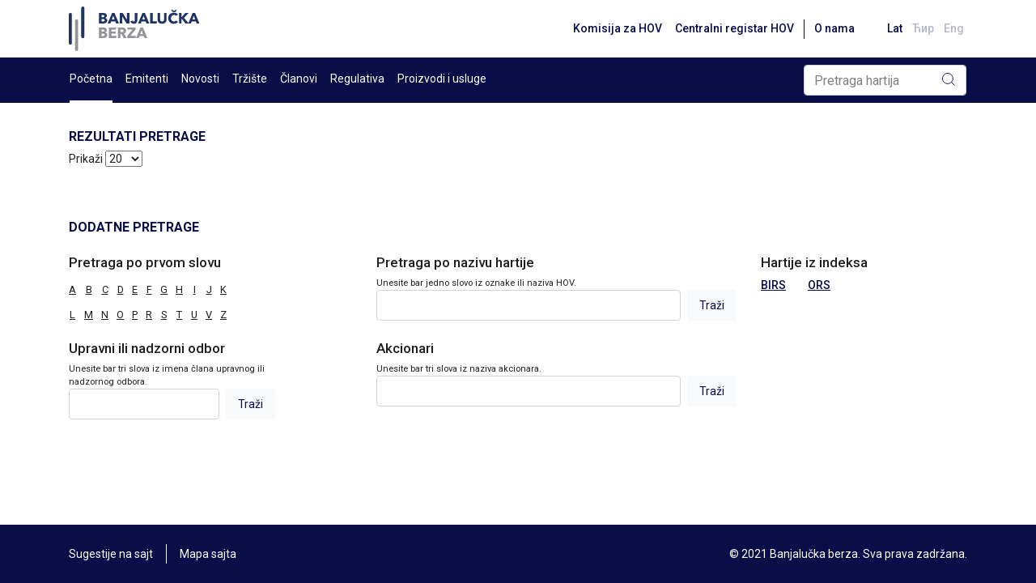

--- FILE ---
content_type: text/html; charset=utf-8
request_url: https://blberza.com/Pages/SecurityList.aspx?issuer=CUSD
body_size: 6294
content:


<!DOCTYPE html PUBLIC >

<html xmlns="http://www.w3.org/1999/xhtml">
<head><title>
	www.blberza.com
</title><link rel="icon" href="../Content/Logo/favicon-light.svg" /><meta name="viewport" content="width=device-width, initial-scale=1" /><link rel="stylesheet" href="https://cdn.jsdelivr.net/npm/bootstrap@4.6.0/dist/css/bootstrap.min.css" integrity="sha384-B0vP5xmATw1+K9KRQjQERJvTumQW0nPEzvF6L/Z6nronJ3oUOFUFpCjEUQouq2+l" crossorigin="anonymous" /><link href="/client/combined/css.css?v=92396948" rel="stylesheet" type="text/css"/>
<meta name="description" content="Banjalučka berza hartija od vrijednosti, Banjaluka Stock Exchange"></meta>
    

<link rel="stylesheet" type="text/css" href="../client/highstock/css/stocktools/gui.css" /><link rel="stylesheet" type="text/css" href="../client/highstock/css/annotations/popup.css" /><link rel="preconnect" href="https://fonts.gstatic.com" /><link href="https://fonts.googleapis.com/css2?family=Roboto:wght@400;500;700&amp;display=swap" rel="stylesheet" />
    <script src="https://code.jquery.com/jquery-3.2.1.min.js"></script>
    <script src="https://cdnjs.cloudflare.com/ajax/libs/popper.js/1.12.9/umd/popper.min.js" integrity="sha384-ApNbgh9B+Y1QKtv3Rn7W3mgPxhU9K/ScQsAP7hUibX39j7fakFPskvXusvfa0b4Q" crossorigin="anonymous"></script>
    <script src="https://maxcdn.bootstrapcdn.com/bootstrap/4.0.0/js/bootstrap.min.js" integrity="sha384-JZR6Spejh4U02d8jOt6vLEHfe/JQGiRRSQQxSfFWpi1MquVdAyjUar5+76PVCmYl" crossorigin="anonymous"></script>
    <script type="text/javascript">$.noConflict()</script>

</head>

<body>
    <form name="aspnetForm" method="post" action="./SecurityList.aspx?issuer=CUSD" id="aspnetForm">
<div>
<input type="hidden" name="__EVENTTARGET" id="__EVENTTARGET" value="" />
<input type="hidden" name="__EVENTARGUMENT" id="__EVENTARGUMENT" value="" />
<input type="hidden" name="__LASTFOCUS" id="__LASTFOCUS" value="" />
<input type="hidden" name="__VIEWSTATE" id="__VIEWSTATE" value="1/bGuQ4V+NluKw+BCcMZyPssatXn2iGASt2rMhVLo6drVVopZWQmY+8+j9H6Xr7c4ekrc+cxCe+INb6sXW85JphoTXyi2HkgX13VsDITwHpQT03iToTQz/+7QAZTmFAEWBuroidd62JCq0NLALA5jJ4ihW7xvniGhzZ/qMWUP6PCAiI+3mdxkZIflPkyQsVlLFOdrU3EyPLVU8Kp0S9LwuzMXdCjpMJVJ+xF8jyGZ/86IIQeLGUYRF0/9bRA/e12K+poUj/7Su6vLV9X6wBe6ramvrWqQFXcE2fHDU2aHUhfAidxCqN1b2Bw0YIZB7+2fYeRuqXVLf5RvxU9DzaJx2s/[base64]/m0exJcxAInaavQT6VZ5EuOGTpQ2rnorzrkr07G+8XCU4DS0G6VmgyuGIuC9d2G7J2q345YIFZ0m+yuOb2CshDY5Ppk4wCfOajaaFIsGWZ+nKOptigu76ypxVuaXba18EdltojKKJraTDpfQwZQ7hEV8QtuIxKe8V5OQ7nGHs2oP/u0dOiM1uCAjFiCkkyL+lvZdJ+KuLaj8JmOAAE0EjWS6MaKWXxDm34PVVUJftOU+JNyFlKYYPBQgHAWueZEAlyylIqhj77I1BWeC2447SaF+E8W0F9Axau8+VLusKPmkTcK5+ebSvz/o5z8W1BPMhJa875vl9pCoPdx3byesPs4cnYImKs6LUiTEDnBoEvNjeqiatoGbff+98VQU9kdlG9fxZ/z8P5kFGUEtBkImqr8bYH8uUACD3LFeswI67/rEYdJORuzuUS8hM+zYG4pPQOr8meH0zmMa/XI4el3V1XPOrhPHDiibkfNddI58bNIJD/UjZd8gEpsdSDvFsTkniZv8mod0=" />
</div>

<script type="text/javascript">
//<![CDATA[
var theForm = document.forms['aspnetForm'];
if (!theForm) {
    theForm = document.aspnetForm;
}
function __doPostBack(eventTarget, eventArgument) {
    if (!theForm.onsubmit || (theForm.onsubmit() != false)) {
        theForm.__EVENTTARGET.value = eventTarget;
        theForm.__EVENTARGUMENT.value = eventArgument;
        theForm.submit();
    }
}
//]]>
</script>


<div>

	<input type="hidden" name="__VIEWSTATEGENERATOR" id="__VIEWSTATEGENERATOR" value="9BF4D0A2" />
	<input type="hidden" name="__EVENTVALIDATION" id="__EVENTVALIDATION" value="pwxuLLt+Tr9srZPdJdZS0YAs7ru9MCUvk5Fmv2rYZ58WiKId3G7w+SA/88qg9f8aL90FshFTGgHbzfSMdNdN/BMRLvuCjqvROxsVmQBvlda/FNEqGHG1hpSFivpB4fIWWKj0dQlxq3t+LaRpc/[base64]/SNpOkyuvarEySokFE3BwbQDoQZbeKTimFbSwqYfx9H+9qHR3ikJhWLLll390BT5zBWUyH2ayqDkImtedhwupyz5dkOykoiyycDyJ4Cz72jkFoqFfNDrn/9VZZ0frFpp8mWQNIa7FKOzRs4WjWXC9mRvfs" />
</div>
        <div id="wrapper" style="min-height: 100vh;">

            <div class="d-flex flex-column" style="min-height: 100%">
                <div class="position-sticky" style="top: 0; z-index: 10">
                    <div class="container-xl bg-white grid-links-reset">
                        <nav class="navbar navbar-expand-md navbar-default justify-content-between px-0">
                            <div>
                                <a href="/Pages/Default.aspx">
                                    <img src="/Content/gridAssets/logo/berza-logo-1.svg" height="55" />
                                </a>
                            </div>
                            <div class="d-flex">
                                <ul class="navbar-nav align-items-md-center flex-row">
                                    <li class="nav-item d-none d-lg-inline-block">
                                        <a class="nav-link grid-font-weight-500 grid-small-text grid-main-text-color hover" href="http://www.secrs.gov.ba/" target="_blank">Komisija za HOV</a>
                                    </li>
                                    <li class="nav-item d-none d-lg-inline-block">
                                        <a class="nav-link grid-font-weight-500 grid-small-text grid-main-text-color hover" href="http://www.crhovrs.org/" target="_blank">Centralni registar HOV</a>
                                    </li>
                                    <li class="grid-divider-small primary mx-1 d-none d-lg-block"></li>
                                    <li class="nav-item mr-4 d-none d-lg-inline-block" id="aboutus"></li>
                                    <li class="nav-item d-flex">
                                        <a id="ctl00_ctl00_lbLat" class="nav-link grid-font-weight-500 grid-small-text grid-main-text-color hover pr-1" href="javascript:__doPostBack(&#39;ctl00$ctl00$lbLat&#39;,&#39;&#39;)">Lat</a>

                                    </li>
                                    <li class="nav-item">
                                        <a id="ctl00_ctl00_lbCir" class="nav-link grid-font-weight-500 grid-small-text grid-main-text-color hover pr-1 grid-opacity-03" href="javascript:__doPostBack(&#39;ctl00$ctl00$lbCir&#39;,&#39;&#39;)">Ћир</a>
                                    </li>
                                    <li class="nav-item d-flex">
                                        <a id="ctl00_ctl00_lbEng" class="nav-link grid-font-weight-500 grid-small-text grid-main-text-color hover pr-1 grid-opacity-03" href="javascript:__doPostBack(&#39;ctl00$ctl00$lbEng&#39;,&#39;&#39;)">Eng</a>
                                    </li>
                                </ul>
                            </div>
                        </nav>
                    </div>
                    <div class="grid-main-bg-color grid-links-reset">
                        <div class="container-xl px-0 px-lg-3">
                            <div class="d-flex align-items-center justify-content-between position-relative flex-wrap">
                                <div id="divMenu0" class="d-none d-lg-flex justify-content-between grid-menu align-items-center">
                                </div>
                                <div id="div-search" class="pl-lg-3 pl-2 py-1">
                                    <div class="input-group position-relative rounded">
                                        <input name="ctl00$ctl00$tbSearch" type="text" value="Pretraga hartija" id="ctl00_ctl00_tbSearch" class="form-control rounded" onfocus="this.value=&#39;&#39;; this.style.color=&#39;#000000&#39;" style="color: gray" />
                                        <div class="grid-append-button-icon">
                                            <input type="submit" name="ctl00$ctl00$btSearch" value="" id="ctl00_ctl00_btSearch" class="grid-search" />
                                        </div>
                                    </div>
                                </div>
                                <button class="navbar-toggler d-lg-none" style="outline: none" type="button" data-toggle="collapse" data-target="#navbarSupportedContent1" aria-controls="navbarSupportedContent1" aria-expanded="false" aria-label="Toggle navigation">
                                    <span class="navbar-button-icon secondary"></span>
                                </button>
                                <div class="collapse navbar-collapse justify-content-end" id="navbarSupportedContent1">
                                    <div class="d-flex d-lg-none text-white" id="mobileMenu1" style="max-height: 55vh; overflow-y: scroll;">
                                    </div>
                                    <script>
                                        document.getElementById('mobileMenu1').addEventListener('scroll', (e) => e.stopPropagation())
                                    </script>
                                </div>
                            </div>
                        </div>
                    </div>
                </div>
                <script src="../client/combined/mootools-1.2.6.js?v=1" type="text/javascript"></script>
                <script src="../client/combined/highstock-9.0.1.js?v=1" type="text/javascript"></script>
                <script>
                    Highcharts.theme = {
                        colors: ['#3c3476', '#945fbe', '#090D48', '#039460', '#1926d4', '#e0e01b', '#de862f', '#66d4ed', '#6d8ead', '#Ed3911', '#585a83'],
                        chart: {
                            backgroundColor: "#f8f9fa",
                            style: {
                                fontFamily: 'Roboto'
                            },
                            width: null,
                        },
                        title: {
                            style: {
                                color: '#000',
                                font: 'bold 16px "Roboto MS", Verdana, sans-serif'
                            }
                        },
                    };
                    // Apply the theme
                    Highcharts.setOptions(Highcharts.theme);
                </script>
                <div class="grid-breadcrumbs container-xl"></div>
                <script src="/client/combined/js.js?v=92396948" type="text/javascript"></script>
<script src="/client/combined/loc1.js?v=92396948" type="text/javascript"></script>

                <script type="text/javascript">loadMenu(getMenuData(), "securitylist.aspx?issuer=cusd", "securitylist.aspx", {"indexcode":"BIRS","issuercode":"TLKM","securitycode":"TLKM-R-A"}); </script>
                <script>
                    jQuery(document).on('click', '.grid-dropdown-menu', function (e) {
                        e.stopPropagation();
                    });
                </script>

                <div id="pre-content" class="flex-grow-1 pt-3 pb-3 container-xl">
                    
                    
                    
            
    <div id="ctl00_ctl00_Content_MainContent_divHartije">
        

        <p class="grid-tiny-text">
            
        </p>
        <h2 id="ctl00_ctl00_Content_MainContent_h1RezultatiPretrage" class="grid-column-header">
            Rezultati pretrage
        </h2>
        <div>
            <p>

                Prikaži
                <select name="ctl00$ctl00$Content$MainContent$ddlSegmentPageSize" onchange="javascript:setTimeout(&#39;__doPostBack(\&#39;ctl00$ctl00$Content$MainContent$ddlSegmentPageSize\&#39;,\&#39;\&#39;)&#39;, 0)" id="ctl00_ctl00_Content_MainContent_ddlSegmentPageSize">
	<option selected="selected" value="20">20</option>
	<option value="100">100</option>
	<option value="300">300</option>
	<option value="10000">Sve</option>

</select>
            </p>
        </div>
        <div class="table-scrollable">

            <div>

</div>

        </div>

        
    </div>
    
    

            
    <div class="pt-5">
        

<div>
    <h1 class="grid-column-header">Dodatne pretrage</h1>

    <div>
        <div class="row">
            <div class="col-12 col-md-4 pt-3">

                <h2>
                    Pretraga po prvom slovu</h2>

                <table class="letter-search-table grid-table-wrapper" cellpadding="0" cellspacing="0">
                    <tr>
                        <td>
                            <a href="SecurityList.aspx?search=A">A</a></td>
                        <td>
                            <a href="SecurityList.aspx?search=B">B</a></td>
                        <td>
                            <a href="SecurityList.aspx?search=C">C</a></td>
                        <td>
                            <a href="SecurityList.aspx?search=D">D</a></td>
                        <td>
                            <a href="SecurityList.aspx?search=E">E</a></td>
                        <td>
                            <a href="SecurityList.aspx?search=F">F</a></td>
                        <td>
                            <a href="SecurityList.aspx?search=G">G</a></td>
                        <td>
                            <a href="SecurityList.aspx?search=H">H</a></td>
                        <td>
                            <a href="SecurityList.aspx?search=I">I</a></td>
                        <td>
                            <a href="SecurityList.aspx?search=J">J</a></td>
                        <td>
                            <a href="SecurityList.aspx?search=K">K</a></td>
                    </tr>
                    <tr>
                        <td>
                            <a href="SecurityList.aspx?search=L">L</a></td>
                        <td>
                            <a href="SecurityList.aspx?search=M">M</a></td>
                        <td>
                            <a href="SecurityList.aspx?search=N">N</a></td>
                        <td>
                            <a href="SecurityList.aspx?search=O">O</a></td>
                        <td>
                            <a href="SecurityList.aspx?search=P">P</a></td>
                        <td>
                            <a href="SecurityList.aspx?search=R">R</a></td>
                        <td>
                            <a href="SecurityList.aspx?search=S">S</a></td>
                        <td>
                            <a href="SecurityList.aspx?search=T">T</a></td>
                        <td>
                            <a href="SecurityList.aspx?search=U">U</a></td>
                        <td>
                            <a href="SecurityList.aspx?search=V">V</a></td>
                        <td>
                            <a href="SecurityList.aspx?search=Z">Z</a></td>
                    </tr>
                </table>
            </div>
            <div class="col-12 col-md-5 pt-3">

                <h2>
                    Pretraga po nazivu hartije</h2>
                Unesite bar jedno slovo iz oznake ili naziva HOV.
                <div class="d-flex">

                    <input name="ctl00$ctl00$Content$SideContent$securitySearch$tbNaziv" type="text" id="ctl00_ctl00_Content_SideContent_securitySearch_tbNaziv" class="form-control mr-2" onkeypress="return clickButton(event,&#39;ctl00_ctl00_Content_SideContent_securitySearch_btnPoNazivu&#39;)" />
                    <input type="submit" name="ctl00$ctl00$Content$SideContent$securitySearch$btnPoNazivu" value="Traži" id="ctl00_ctl00_Content_SideContent_securitySearch_btnPoNazivu" class="grid-button" />
                </div>
            </div>
            <div class="col-12 col-md-3 pt-3">


                <h2>
                    Hartije iz indeksa</h2>
                <div class="grid-links-box">

                    <a id="ctl00_ctl00_Content_SideContent_securitySearch_HyperLink23" class="mr-4 grid-font-weight-500" href="SecurityList.aspx?index=BIRS">BIRS</a>
                    <a id="ctl00_ctl00_Content_SideContent_securitySearch_HyperLink24" class="mr-4 grid-font-weight-500" href="SecurityList.aspx?index=ORS">ORS</a>
                </div>
            </div>
        </div>
        <div class="row">


            
            <div class="col-12 col-md-3 pt-3">

                <h2>
                    Upravni ili nadzorni odbor</h2>
                Unesite bar tri slova iz imena člana upravnog ili nadzornog odbora.
                <div class="d-flex">

                    <input name="ctl00$ctl00$Content$SideContent$securitySearch$tbClanUNO" type="text" id="ctl00_ctl00_Content_SideContent_securitySearch_tbClanUNO" class="form-control mr-2" onkeypress="return clickButton(event,&#39;ctl00_ctl00_Content_SideContent_securitySearch_btnPoClanuUNO&#39;)" />
                    <input type="submit" name="ctl00$ctl00$Content$SideContent$securitySearch$btnPoClanuUNO" value="Traži" id="ctl00_ctl00_Content_SideContent_securitySearch_btnPoClanuUNO" class="grid-button" />
                </div>
            </div>
            <br />
            <div class="col-12 offset-md-1 col-md-5 pt-3">

                <h2>
                    Akcionari
                </h2>
                Unesite bar tri slova iz naziva akcionara.
                <div class="d-flex">

                    <input name="ctl00$ctl00$Content$SideContent$securitySearch$tbShareholders" type="text" id="ctl00_ctl00_Content_SideContent_securitySearch_tbShareholders" class="form-control mr-2" onkeypress="return clickButton(event,&#39;ctl00_ctl00_Content_SideContent_securitySearch_btnShareholders&#39;)" />
                    <input type="submit" name="ctl00$ctl00$Content$SideContent$securitySearch$btnShareholders" value="Traži" id="ctl00_ctl00_Content_SideContent_securitySearch_btnShareholders" class="grid-button" />
                </div>
            </div>
        </div>
    </div>

</div>

    </div>


                </div>
                <a id="back2Top" title="Back to top" href="#">
                    <img src="/Content/gridAssets/icons/icon-arrow-upwrads.svg" />
                </a>
                <script>
                    jQuery(window).scroll(function () {
                        var height = jQuery(window).scrollTop();
                        if (height > 100) {
                            jQuery('#back2Top').fadeIn();
                        } else {
                            jQuery('#back2Top').fadeOut();
                        }
                    });
                    jQuery(document).ready(function () {
                        jQuery("#back2Top").click(function (event) {
                            event.preventDefault();
                            jQuery("html, body").animate({ scrollTop: 0 }, "slow");
                            return false;
                        });
                    });
                </script>
                <div class="grid-footer-wrapper grid-main-bg-color">
                    <div class="container-xl py-4 grid-footer grid-links-reset">
                        <div class="d-flex flex-column flex-lg-row flex-wrap justify-content-between align-items-start align-items-lg-center">
                            <div class="d-flex flex-column flex-lg-row align-items-start align-items-lg-center grid-white-text-color">
                                <a class="mb-2 mb-lg-0 grid-white-text-color hover d-lg-none" href="http://www.secrs.gov.ba/" target="_blank">Komisija za HOV</a>
                                <a class="mb-3 mb-lg-0 grid-white-text-color hover d-lg-none" href="http://www.crhovrs.org/" target="_blank">Centralni registar HOV</a>
                                <a class="pl-0 mb-2 mb-lg-0 grid-white-text-color hover" href="mailto:komentar@blberza.com?subject=Komentar na sajt" style="cursor: pointer;">
                                    Sugestije na sajt
                                </a>
                                <span class="grid-divider-small d-none d-lg-inline-block mx-3"></span>
                                <a class="mb-3 mb-lg-0 grid-white-text-color hover" href="SiteMap.aspx">Mapa sajta</a>
                                <div class="d-lg-none mb-3">
                                    <a id="ctl00_ctl00_LinkButton1" class="grid-font-weight-50 grid-small-text grid-white-text-color hover pr-2" href="javascript:__doPostBack(&#39;ctl00$ctl00$LinkButton1&#39;,&#39;&#39;)">Lat</a>
                                    <a id="ctl00_ctl00_LinkButton2" class="grid-font-weight-50 grid-small-text grid-white-text-color hover pr-2" href="javascript:__doPostBack(&#39;ctl00$ctl00$LinkButton2&#39;,&#39;&#39;)">Ћир</a>
                                    <a id="ctl00_ctl00_LinkButton3" class="grid-font-weight-50 grid-small-text grid-white-text-color hover" href="javascript:__doPostBack(&#39;ctl00$ctl00$LinkButton3&#39;,&#39;&#39;)">Eng</a>
                                </div>
                            </div>
                            <div>
                                <span class="grid-white-text-color grid-small-text">
                                    © 2021 Banjalučka berza. Sva prava zadržana.</span>
                            </div>
                        </div>
                    </div>
                </div>
            </div>
        </div>
    </form>

    
    
    

    <!-- Google tag (gtag.js) -->

    <script async src="https://www.googletagmanager.com/gtag/js?id=G-1WXRLKX8GQ"></script>

    <script>
        window.dataLayer = window.dataLayer || [];
        function gtag() { dataLayer.push(arguments); }
        gtag('js', new Date());

        gtag('config', 'G-1WXRLKX8GQ');
    </script>
    <script>
        if (typeof jQuery != 'undefined') {
            (function ($) {
                $(document).ready(function () {
                    $('.carousel').each(function (index, element) {
                        $(this)[index].slide = null;
                    });
                });
            })(jQuery);
        }
    </script>
    <script>
        function applyIcon(type) {
            var link = document.querySelector("link[rel*='icon']") || document.createElement('link');
            link.type = 'image/x-icon';
            link.rel = 'shortcut icon';

            if (type === "dark") {
                link.href = '../Content/Logo/favicon-dark.svg';
            } else {
                link.href = '../Content/Logo/favicon-light.svg';
            }

            document.getElementsByTagName('head')[0].appendChild(link);
        }

        var dmQuery = window.matchMedia("(prefers-color-scheme: dark)");
        var lmQuery = window.matchMedia("(prefers-color-scheme: light)");

        // Check on initial load if dark mode is already there. Apply the dark
        // mode favicon if true.
        if (dmQuery.matches) {
            applyIcon("dark");
        }

        dmQuery.addListener(function () {
            applyIcon("dark")
        });

        lmQuery.addListener(function () {
            applyIcon("light");
        });
    </script>

</body>
</html>


--- FILE ---
content_type: text/css
request_url: https://blberza.com/client/combined/css.css?v=92396948
body_size: 5697
content:
*{margin:0}body{border-width:1px;border-color:silver;font-size:.7em}a img{border:none}#header{height:6em;background-position:center center;background-color:#075296;background-repeat:no-repeat;color:#76c5f0}#header a{color:#76c5f0;text-decoration:none}#header a:hover{color:#76c5f0;text-decoration:underline}#header.back1{background-image:url(../theme/images/01BLSE.png)}#header.back2{background-image:url(../theme/images/02BLSE.png)}#header.back3{background-image:url(../theme/images/03BLSE.png)}#wrapper{width:100%}.wrap{width:950px;position:relative;margin-left:auto;margin-right:auto;z-index:0;border-width:1px;border-color:silver;border-right-style:solid;border-left-style:solid;background:#fff}#page p{padding-top:6px;padding-bottom:4px}#page a{text-decoration:none}#page a:hover{text-decoration:underline}.layout{position:relative;float:left}.layout.l34{width:736px}.layout.l24{width:522px}.layout.l14{width:210px}.layout-separate-left{margin-left:4px}.layout-separate-right{margin-right:4px}.color13{background-color:#075296}.color23{background-color:#287cba}.color33{background-color:#efefef}.footersep{height:.5em}.clear{clear:both}#footer{color:#76c5f0;background-color:#075296}#footer a{color:#76c5f0;text-decoration:none}#footer a:hover{color:#76c5f0;text-decoration:underline}.field-mandatory{color:Red}.status-error{color:Red}input,select{font-family:Roboto,Arial,sans-serif;font-size:1em;color:#202020}input[type=checkbox],input[type=radio]{margin-right:3px;margin-left:3px}#market{position:absolute;top:3em;right:1em;width:60px;height:37px}.market-bull{background-image:url(../theme/images/market/bull.png);background-repeat:no-repeat}.market-bear{background-image:url(../theme/images/market/bear.png);background-repeat:no-repeat}#div-search{vertical-align:bottom}#div-search .search-box{border:none 0}#div-search .search-button{background:url(../theme/images/Search.png) no-repeat;width:16px;height:16px;cursor:pointer;margin-left:4px;margin-right:4px;padding-left:2px;padding-right:2px}.font-italic{font-style:italic!important}table.hal td{text-align:left}table.hal td.hac{text-align:center}table.hal td.har{text-align:right}table.hac td{text-align:center}table.hac td.hal{text-align:left}table.hac td.har{text-align:right}table.har td{text-align:right}table.har td.hac{text-align:center}table.har td.hal{text-align:left}table.vat td{vertical-align:top}table.vam td{vertical-align:middle}table.vab td{vertical-align:bottom}tr.hal td,tr.hal th{text-align:left}tr hac td,tr.hac th{text-align:center}tr.har td,tr.har th{text-align:right}tr.vat td,tr.vat th{vertical-align:top}tr.vam td,tr.vam th{vertical-align:middle}td.hal{text-align:left!important}td.hac{text-align:center!important}td.har{text-align:right!important}td.vat{vertical-align:top!important}td.vam{vertical-align:middle!important}td.vab{vertical-align:bottom!important}th.hal{text-align:left!important}th.hac{text-align:center!important}th.har{text-align:right!important}th.vat{vertical-align:top!important}th.vam{vertical-align:middle!important}th.vab{vertical-align:bottom!important}table.pad0 td{padding:0}table.pad1 td{padding:.1em;padding-left:0}table.pad2 td{padding:.2em;padding-left:0}table.pad3 td{padding:.3em;padding-left:0}table.pad12 td,table.pad12 th{padding:.2em 1.2em}table.pad12.har td,table.pad12.har th{padding-right:0;padding-left:1.2em}table.pad12 td.hal,table.pad12 th.hal,table.pad12.hal td,table.pad12.hal th{padding-left:0;padding-right:1.2em}table.spt1{border:2px groove Gray;position:relative;left:30px}td.pad0{padding:0;background:#000}td.pad1{padding:.1em;padding-left:0}td.pad1{padding:.1em;padding-left:0}td.pad2{padding:.2em;padding-left:0}td.pad3{padding:.3em;padding-left:0}.box{padding:.4em;padding-top:0}.box h2{font-size:1.2em;font-weight:700;margin-top:.5em;margin-bottom:0;font-family:Arial,Helvetica,sans-serif;padding-left:23px;border-bottom-style:solid;border-bottom-width:1px;border-bottom-color:#075296;margin-right:3px;color:#075296;background-image:url(../theme/images/arrow.png);background-repeat:no-repeat}.box h3{font-size:1.1em}.box a{color:#075296}.box li{list-style-position:inside;margin:.3em}.box fieldset{border:1px solid #8ba4be;padding:.4em}.box pre{background-color:#ffc;border:1px solid #ffe4ca;font-family:'Courier New',Courier,monospace;font-size:small;padding:.3em}.file{background-repeat:no-repeat;background-position:left center;padding-left:20px;margin-top:.2em;margin-bottom:.2em;padding-top:.3em;padding-bottom:.3em;padding-left:30px}.file.file-any{background-image:url(/Client/theme/images/filetype/file.svg)}.file.file-doc{background-image:url(/Client/theme/images/filetype/docx.svg)}.file.file-docx{background-image:url(/Client/theme/images/filetype/docx.svg)}.file.file-pdf{background-image:url(/Client/theme/images/filetype/pdf.svg)}.file.file-rar{background-image:url(/Client/theme/images/filetype/zip.svg)}.file.file-xls{background-image:url(/Client/theme/images/filetype/xlsx.svg)}.file.file-xlsx{background-image:url(/Client/theme/images/filetype/xlsx.svg)}.file.file-zip{background-image:url(/Client/theme/images/filetype/zip.svg)}.box .table-header th,.box. table-header td{font-weight:700;white-space:nowrap;vertical-align:bottom;padding-top:.5em;padding-bottom:.5em;color:#8ba4be}.pch{padding-left:15px;background-position:left center;background-repeat:no-repeat}.pchr{padding-right:15px;background-position:right center;background-repeat:no-repeat}.pch.pch-plus,.pchr.pchr-plus{background-image:url(../theme/images/up.png);color:Green}.pch.pch-minus,.pchr.pchr-minus{background-image:url(../theme/images/down.png);color:Red}.pch.pch-zero,.pchr.pchr-zero{background-image:url(../theme/images/nochange.gif);color:#df9200}.price.plus{color:Green}.price.minus{color:Red}.price.zero{color:#df9200}table td.bb{background-image:url(../theme/images/dots.png);background-position:bottom;background-repeat:repeat-x}table td.bt{background-image:url(../theme/images/dots.png);background-position:top;background-repeat:repeat-x}table tr.tr-even{background-color:#f7f7f7}table tr.tr-odd{background-color:#fff}.table-pager td{border:none}.table-pager span{background-color:#287cba;border:1px solid #075296;color:#70c0f2;font-weight:700;padding:.2em}.table-pager a{background-color:#f5f5f5;border:1px solid #eee;color:#b7b7b7;font-weight:700;padding:.2em}.doc-list-item{padding-top:10px;padding-bottom:6px}.doc-list-item a,.doc-list-item a:visited{color:#090d48}.doc-list-item a:hover{-webkit-transition:.3s;transition:.3s;color:#313569}.doc-list-item p{font-size:14px;color:#090d48}.doc-list-item .doc-list-item-title{font-weight:700;padding-top:6px;padding-bottom:6px}.error-message{border:1px solid #ffc1a4;background-color:#ffe6e6;color:#c30;padding:.3em}.letter-search-table{width:100%;font-size:1.2em;text-align:center}.pager_selected_page{background-color:#ededed;color:#090d48;font-weight:700;padding:.2em;border:none}a.pager_page{background-color:#f5f5f5;border:1px solid #eee;color:#b7b7b7;font-weight:700;padding:.2em;border:none}.bold{font-weight:700}.gray,.novD{color:Gray}.altr{background-color:#f7f7f7}.novUL td{background-image:url(../theme/images/dots.png);background-position:bottom;background-repeat:repeat-x}.novTL{background-image:url(../theme/images/dots.png);background-position:top;background-repeat:repeat-x}.novOL td{border-style:solid none none none;border-width:2px;border-color:#666}.novLTR{border-style:solid solid none solid;border-width:2px;border-color:#666}.novB{border-style:none none solid none;border-width:2px;border-color:#666}.indent0{margin-left:0}.indent1{margin-left:2em}.indent2{margin-left:4em}.indent3{margin-left:6em}.RssLink{background-image:url(../theme/images/rss/rss_orange.png);background-repeat:no-repeat;background-position:left bottom;padding-left:15px}.box a.avalue{color:#4b4b4b}.tahoma{font-family:Tahoma;font-size:.7em}.tahoma a{text-decoration:none}.tahoma a:hover{text-decoration:underline}.nomargin{margin:0}.nopadding{padding:0}.noborder{border:none}.noborder a img{border:none}.ArrowLink,.arrowlink{background-image:url(../theme/images/arrow_mid.png);background-repeat:no-repeat;padding-left:20px;background-position:left center}.box ul.ArrowLinkBullets{list-style-image:url(../theme/images/arrow_mid.png);padding-left:20px}.box ul.ArrowLinkBullets li{list-style-position:outside}.table-header td,.table-header th,.table_header td,.table_header th{font-weight:700;white-space:nowrap;vertical-align:bottom;padding-top:.5em;padding-bottom:.5em;color:#8ba4be}.grid-menu{color:#fff}.grid-menu>div{display:-webkit-box;display:-ms-flexbox;display:flex}.grid-dropdown-menu{right:0!important;top:100%!important;-webkit-transform:none!important;transform:none!important;padding:0 24px 28px 24px}.grid-submenu-item-link{display:block;color:inherit}.grid-submenu-item-link>span{color:inherit}.grid-submenu-item-link.active>span{color:inherit;font-weight:700}.grid-submenu-item-link:hover>span{text-decoration:none;color:#090d48;position:relative}.grid-submenu-item-link:hover>span::after{text-decoration:none;color:#090d48;display:block;position:absolute;top:66%;right:-20px;-webkit-transform:translateY(-50%);transform:translateY(-50%);content:'';height:14px;width:14px;background:url(/Content/gridAssets/icons/r-arrow-icon.svg) no-repeat}.top-menu-item,.top-menu-item:active,.top-menu-item:visited{margin:0;color:#fff;margin-right:16px;padding-bottom:16px;padding-top:16px;border-bottom:3px solid transparent}.top-menu-item:hover{cursor:pointer;color:currentColor;-webkit-transition:border .3s;transition:border .3s;border-bottom:3px solid #fff}.top-menu-item.tm-active{border-bottom:3px solid #fff}.grid-submenu-item-mobile,.grid-submenu-item-mobile:active,.grid-submenu-item-mobile:visited,.top-menu-item-mobile,.top-menu-item-mobile:active,.top-menu-item-mobile:visited{color:#fff}.top-menu-item-mobile{display:block;border-bottom:1px solid rgba(255,255,255,.3)}.grid-submenu-item-mobile:hover,.top-menu-item-mobile:hover{color:#fff}#divMenu1{padding-left:1em;padding-bottom:.3em;padding-top:.7em;margin:0}.mi1{margin:-1px;padding:1em;padding-top:.5em;padding-bottom:.3em;margin:0}#divMenu2{padding:.5em;padding-bottom:.3em;padding-left:2.5em;padding-top:.7em;margin:0;min-height:.3em;border-width:1px;border-style:none none solid none;border-color:#ccc}.mi2{padding:.3em;padding-top:.5em;margin:0;color:#075296}.mias0,.mis0{border-bottom:3px solid #fff}.mit0{cursor:default;border-bottom:3px solid transparent}.mit0:hover{cursor:pointer;border-bottom:3px solid #fff}.mit0 a:hover{background-color:#287cba;text-decoration:none}.mias0{font-weight:700}.mia1{color:#99cef2}span.mi1{color:#66b7ec;font-weight:700}.mias1,.mis1{border-width:1px;border-style:solid;color:#075296;border-color:#287cba #287cba #efefef #287cba;background-color:#efefef}.mias1{font-weight:700;text-decoration:none}.mit1{cursor:pointer;color:#99cef2}.mit1:hover{background-color:#76c5f0;color:#075296}.mias2{font-weight:700;text-decoration:none;border-width:1px;border-style:solid;color:#075296;border-color:#ccc #ccc #fff #ccc;background-color:#fff}.mis2{background-color:#c30}.mit2{cursor:pointer}.mit2:hover{background-color:#f60}.tab_div{display:-webkit-box;display:-ms-flexbox;display:flex;border-bottom:1px solid rgba(32,32,32,.15)}.tab_selected,.tab_tab{padding-bottom:.7em;padding-left:0;padding-right:0;margin-right:10px;font-size:12px;display:block;color:#090d48}.tab_selected{font-weight:700;border-bottom:3px solid #090d48}.tab_panel_displayed{padding-top:10px;display:block;overflow-x:auto;overflow-y:hidden}.tab_panel_hidden{display:none}.ticker_div{color:Gray}.ticker{overflow:hidden;position:relative}.ticker_default{width:76em}.ticker_100{width:100%}#ticker_content{position:relative;white-space:nowrap;font-size:14px;left:100%}.ticker_scroll_arrow{cursor:pointer;font-weight:700}.ticker_scroll_arrow_left{width:1em;background-image:url(../ticker/images/arrow-left.png);background-repeat:no-repeat;background-position:center center}.ticker_scroll_arrow_right{width:1em;background-image:url(../ticker/images/arrow-right.png);background-repeat:no-repeat;background-position:center center}.ticker_scroll_arrow :hover{cursor:pointer;background:red}.ticker a,.ticker a:active,.ticker a:visited{color:#090d48;text-decoration:none;-webkit-transition:.3s;transition:.3s}.ticker a:hover{color:#313569;text-decoration:none}.ticker-rise{color:#060;padding-left:2em}.ticker-fall{color:#ed1c24;padding-left:2em}.ticker-nochange{color:#f90;padding-left:2em}.ticker-rise span{background-image:url(../theme/images/up.png);background-repeat:no-repeat;background-position:left center;padding-left:12px}.ticker-fall span{background-image:url(../theme/images/down.png);background-repeat:no-repeat;background-position:left center;padding-left:12px}.ticker-nochange span{background-image:url(../theme/images/nochange.gif);background-repeat:no-repeat;background-position:left center;padding-left:12px}#ticker div marquee{width:90%;float:right;clear:both}input.DatePicker{display:block;width:12em;border:1px solid #ced4da;font-size:1em;cursor:pointer;font-size:14px;padding:.375rem .75rem;border:1px solid #ced4da}.dp_container{position:relative;padding:0;z-index:500}.dp_cal{background-color:#fff;border:1px solid #0070bf;position:absolute;width:14.7em;top:3em;left:0;margin:0 0 .3em 0}.dp_cal table{width:100%;border-collapse:collapse;border-spacing:0}.dp_cal select{margin:2px 3px;font-size:11px}.dp_cal select option{padding:1px 3px}.dp_cal td,.dp_cal th{width:14.2857%;text-align:center;font-size:11px;padding:2px 0}.dp_cal th{color:#090d48;background:#ededed;font-weight:700}.dp_cal td{cursor:pointer}.dp_cal thead th{background:#090d48}.dp_cal td.dp_roll{color:#000;background:#fff6bf}.dp_hide{visibility:hidden}.dp_empty{background:#f9f9f9}.dp_today{border:1px solid #090d48}.dp_selected{color:#fff;background:#090d48}.grid-card{display:-webkit-box;display:-ms-flexbox;display:flex;-webkit-box-orient:vertical;-webkit-box-direction:normal;-ms-flex-direction:column;flex-direction:column}.grid-card>div{-webkit-box-shadow:0 3px 9px 0 rgba(21,51,160,.08);box-shadow:0 3px 9px 0 rgba(21,51,160,.08);border:1px solid #eee;-webkit-box-flex:1;-ms-flex-positive:1;flex-grow:1;position:relative;display:-ms-flexbox;display:-webkit-box;display:flex;-ms-flex-direction:column;-webkit-box-orient:vertical;-webkit-box-direction:normal;flex-direction:column;min-width:0;word-wrap:break-word;background-color:#fff;background-clip:border-box;border:1px solid rgba(0,0,0,.125);border-radius:.25rem}.grid-card>div>img{border-top-left-radius:calc(.25rem - 1px);border-top-right-radius:calc(.25rem - 1px)}.grid-card>div>div{-ms-flex:1 1 auto;-webkit-box-flex:1;flex:1 1 auto;min-height:1px;padding:24px 24px 28px 24px;display:-webkit-box;display:-ms-flexbox;display:flex;-webkit-box-orient:vertical;-webkit-box-direction:normal;-ms-flex-direction:column;flex-direction:column;-webkit-box-pack:justify;-ms-flex-pack:justify;justify-content:space-between}.grid-card>div>div>p{font-size:14px}.grid-card>div>div>p:last-child{margin-bottom:0}.grid-card a{font-size:12px;color:#090d48;font-weight:700;text-transform:uppercase!important;-webkit-transition:.3s;transition:.3s;position:relative}.grid-card a::after{display:block;position:absolute;top:40%;right:-20px;-webkit-transform:translateY(-50%);transform:translateY(-50%);content:'\2192'}.aukcije>h1,.grid-card>h1{font-size:16px;text-transform:uppercase;font-weight:700;color:#090d48;display:-webkit-box;display:-ms-flexbox;display:flex;background-repeat:no-repeat;padding-left:25px}.grid-card.edukacija>h1{background-image:url(/Content/gridAssets/icons/icon-edukacija.svg)}.grid-card.mtrader>h1{background-image:url(/Content/gridAssets/icons/icon-mtrader.svg)}.grid-card.statistika>h1{background-image:url(/Content/gridAssets/icons/icon-statistika.svg)}.grid-card.trgovanje>h1{background-image:url(/Content/gridAssets/icons/icon-trgovanje.svg)}.aukcije>h1{background-image:url(/Content/gridAssets/icons/icon-trgovanje.svg)}.grid-carousel-item{height:100%}.grid-carousel-item img{width:auto;height:200px;-o-object-fit:cover;object-fit:cover;-o-object-position:top;object-position:top}.grid-carousel-control{height:30px;width:30px;top:10px}.grid-carousel-control>.carousel-control-next-icon,.grid-carousel-control>.carousel-control-prev-icon{height:10px}.grid-carousel-control-prev{right:45px;left:auto}.grid-carousel-control-next{right:10px}body,html{font-family:Roboto,Arial,sans-serif!important;color:#202020}ul{list-style:none!important;padding:0}label{margin-bottom:0}.grid-nested-paragraphs-wrapper ul li a{color:#090d48;text-decoration:underline!important;font-size:14px;padding:10px 0;position:relative}.grid-nested-paragraphs-wrapper ul li a:hover{color:#313569}.grid-nested-paragraphs-wrapper ul li a:hover:after{text-decoration:none;color:#090d48;display:block;position:absolute;top:61%;right:-20px;-webkit-transform:translateY(-50%);transform:translateY(-50%);content:'';height:14px;width:14px;background:url(/Content/gridAssets/icons/r-arrow-icon.svg) no-repeat}.grid-flex-1{-webkit-box-flex:1;-ms-flex:1;flex:1}.grid-list-reset{list-style:none;padding:0;margin:0}.cursor-pointer{cursor:pointer}.hover{-webkit-transition:.3s;transition:.3s}.grid-static-arrow:after{text-decoration:none;color:#090d48;display:block;position:absolute;top:66%;right:-20px;-webkit-transform:translateY(-50%);transform:translateY(-50%);content:'';height:14px;width:14px;background:url(/Content/gridAssets/icons/r-arrow-icon.svg) no-repeat}.grid-element-wrapper{-webkit-box-shadow:0 3px 9px 0 rgba(21,51,160,.08);box-shadow:0 3px 9px 0 rgba(21,51,160,.08);border:1px solid #eee}.grid-shadow-heavy{-webkit-box-shadow:0 3px 9px 0 rgba(21,51,160,.2);box-shadow:0 3px 9px 0 rgba(21,51,160,.2)}.grid-element-padding{padding:24px 24px 28px 24px}.grid-bottom-shadow{border-bottom:1px solid rgba(32,32,32,.15)}.grid-column-header{font-size:16px;text-transform:uppercase;font-weight:700;color:#090d48;display:-webkit-box;display:-ms-flexbox;display:flex}.grid-header-icon{height:17px;margin-right:5px}.grid-column-header>a:hover{text-decoration:none;color:#090d48}.grid-main-bg-color{background:#090d48}.grid-secondary-bg-color{background-color:#060931}.grid-dropdown-toggle:after{display:none}.position-unset{position:unset}.grid-divider-small{height:24px;width:1px;background:#fff}.grid-divider-small.primary{background:#090d48}.grid-opacity-03{opacity:.3}.grid-append-button-icon{position:absolute;right:10px;top:10px;left:auto;width:20px;height:20px;z-index:200}.grid-append-button-icon>input{background:url(/Content/gridAssets/icons/search.svg) no-repeat;border:none;outline:0;width:20px}.grid-indexi-wrapper>span{-webkit-box-flex:1;-ms-flex:1;flex:1;margin-right:0;text-align:center;padding-top:5px;cursor:pointer}.cursor-pointer{cursor:pointer}.grid-links-box>h1{font-size:16px;text-transform:uppercase;font-weight:700;color:#090d48;display:-webkit-box;display:-ms-flexbox;display:flex;padding-left:25px;background-repeat:no-repeat}.grid-links-box.najvazniji-linkovi>h1{background-image:url(/Content/gridAssets/icons/icon-linkovi.svg)}.grid-links-box.info-linkovi>h1{background-image:url(/Content/gridAssets/icons/icon-info.svg)}.grid-links-box p{margin-bottom:10px}a.grid-link{color:#090d48;font-size:14px!important;text-decoration:underline!important}a.rss-link{color:#090d48;font-size:12px!important;text-decoration:underline!important}a.grid-link:hover,a.rss-link:hover{color:#313569}.grid-links-box a,.grid-links-box a:visited{color:#090d48;font-size:14px!important}.grid-links-box a:hover{color:#313569}.grid-links-box.underline-link a{text-decoration:underline!important}.grid-nested-paragraphs-wrapper pre{display:inline-block;padding:20px 20px 20px 0;background:var(--light,#2d2d2d)}.border-bottom-white{border-bottom:1px solid rgba(255,255,255,.3)}.grid-icon-button{height:50px;padding-left:50px;background-size:40px;background-repeat:no-repeat;background-position-x:5px;background-position-y:center}.grid-icon-button:hover>.grid-main-text-color{color:#fff}.grid-icon-button:hover{background-color:#090d48;color:#fff!important}.grid-icon-button.trziste-novca{background-image:url(/Content/gridAssets/logo/moneymarket-logo.svg)}.grid-icon-button.trziste-novca:hover{background-image:url(/Content/gridAssets/logo/moneymarket-logo-white.svg)}.grid-icon-button.kompenzacije{background-image:url(/Content/gridAssets/logo/mkl-logo.svg)}.grid-icon-button.kompenzacije:hover{background-image:url(/Content/gridAssets/logo/mkl-logo-white.svg)}.grid-icon-button.blse-online{background-image:url(/Content/gridAssets/logo/blse-logo.svg)}.grid-icon-button.blse-online:hover{background-image:url(/Content/gridAssets/logo/blse-logo-white.svg)}.grid-icon-button.virtuelna-berza{background-image:url(/Content/gridAssets/logo/virtua-logo.svg)}.grid-icon-button.virtuelna-berza:hover{background-image:url(/Content/gridAssets/logo/virtua-logo-white.svg)}.flex-grow-2{-webkit-box-flex:2;-ms-flex-positive:2;flex-grow:2}#back2Top{width:40px;line-height:40px;overflow:hidden;z-index:999;display:none;cursor:pointer;position:fixed;bottom:10vh;right:0;color:#555;text-align:center;font-size:30px;text-decoration:none}#back2Top:hover{color:#000}.grid-limited-height{height:400px}.highcharts-indicator-list li,.highcharts-popup label,.highcharts-tab-item{color:#202020}.highcharts-popup{font-family:Roboto,sans-serif}.highcharts-popup input,.highcharts-popup label,.highcharts-popup select{font-size:14px;border-radius:.25rem!important}.highcharts-popup input,.highcharts-popup select{font-size:14px;padding:.375rem .75rem;border:1px solid #ced4da}.highcharts-tab-item{font-size:14px}.tab-content>.active{display:-webkit-box;display:-ms-flexbox;display:flex;-webkit-box-orient:vertical;-webkit-box-direction:normal;-ms-flex-direction:column;flex-direction:column;-webkit-box-pack:justify;-ms-flex-pack:justify;justify-content:space-between;-webkit-box-flex:1;-ms-flex-positive:1;flex-grow:1}fieldset>legend{font-size:13px}fieldset ul{list-style:none;padding:0!important}fieldset ul li{font-size:.8rem}fieldset ul li:not(:last-child){margin-bottom:5px}fieldset ul li span{font-size:.8rem;font-weight:700}.grid-button,.highcharts-popup button{background-color:var(--light,#eee)!important;padding:8px 15px;border:none!important;outline:0;color:#090d48!important;font-size:14px;-webkit-transition:color .15s ease-in-out,background-color .15s ease-in-out,border-color .15s ease-in-out,-webkit-box-shadow .15s ease-in-out;transition:color .15s ease-in-out,background-color .15s ease-in-out,border-color .15s ease-in-out,-webkit-box-shadow .15s ease-in-out;transition:color .15s ease-in-out,background-color .15s ease-in-out,border-color .15s ease-in-out,box-shadow .15s ease-in-out;transition:color .15s ease-in-out,background-color .15s ease-in-out,border-color .15s ease-in-out,box-shadow .15s ease-in-out,-webkit-box-shadow .15s ease-in-out;border-radius:.25rem!important}.grid-button:hover{color:#212529;background-color:#e2e6ea;border-color:#dae0e5}fieldset input[type=checkbox]+label{font-size:12px}fieldset .hal.item{padding-right:6px}fieldset table.fieldset-table>tbody>tr>td{padding-left:0}.navbar-button-icon{background:#090d48;width:30px;display:block;height:2px;position:relative}.navbar-button-icon.secondary{background:#fff}.navbar-button-icon::after{content:"";display:block;background:#090d48;position:absolute;width:100%;height:100%;top:7px}.navbar-button-icon.secondary::after{background:#fff}.navbar-button-icon::before{content:"";display:block;background:#090d48;position:absolute;width:100%;height:100%;top:-7px}.navbar-button-icon.secondary::before{background:#fff}.grid-table-outter-wrapper .hal{white-space:nowrap}.table-scrollable{overflow-x:scroll;overflow:auto}.grid-table-outter-wrapper p a,.grid-table-outter-wrapper table a,.grid-table-wrapper table a,table.grid-table-wrapper a,table.letter-search-table a{color:#202020;text-decoration:underline!important;font-size:.8rem}.grid-table-outter-wrapper table a:hover,.grid-table-wrapper table a:hover,table.grid-table-wrapper a:hover,table.letter-search-table a{color:#313569}.grid-table-outter-wrapper tbody>tr>td,table.grid-table-wrapper tbody>tr>td{padding-top:8px;padding-bottom:8px;font-size:.8rem;color:#090d48}.grid-table-outter-wrapper.grid-secondary-table-text tbody>tr>td,table.grid-table-wrapper.grid-secondary-table-text tbody>tr>td{color:#202020!important}.grid-table-outter-wrapper .table-header>th,.grid-table-outter-wrapper .table_header>th,.grid-table-outter-wrapper th,table.grid-table-wrapper .table-header>td,table.grid-table-wrapper .table_header>td,table.grid-table-wrapper th{font-size:12px;color:#202020}table.grid-table-wrapper.large-headers .table-header>td,table.grid-table-wrapper.large-headers .table_header>td,table.grid-table-wrapper.large-headers th{font-size:15px;color:#202020}.grid-table-outter-wrapper table .vam>td,.grid-table-wrapper table .vam>td,table.grid-table-wrapper .vam>td{padding-left:10px}.link-no-break{white-space:nowrap}.grid-table-outter-wrapper table .vam>td>select,.grid-table-wrapper table .vam>td>select,table.grid-table-wrapper .vam>td>select{border:none;outline:0;padding:5px;margin-left:5px}.letter-search-table.grid-table-wrapper{width:auto}.letter-search-table.grid-table-wrapper>tbody>tr>td>a{display:block;padding-right:10px;color:#202020}.letter-search-table.grid-table-wrapper>tbody>tr>td>a:hover{color:#313569}.grid-table-outter-wrapper .table-pager span,.grid-table-wrapper .table-pager span{background-color:#090d48;color:#fff;border:none;padding:5px}.grid-calendar td[style*="background-color:Silver;"]{background-color:#090d48!important}.grid-calendar td[style*="background-color:Silver;"] table td,.grid-calendar td[style*="background-color:Silver;"] table td a{color:#fff!important}.grid-bordered-table-wrapper table{border:none;left:0}.grid-layout-table-wrapper>table>tbody>tr{display:-webkit-box;display:-ms-flexbox;display:flex;-ms-flex-wrap:wrap;flex-wrap:wrap}.grid-layout-table-wrapper>table>tbody>tr>td{width:auto!important;-webkit-box-flex:1;-ms-flex:1;flex:1}.docview-wrapper ul{list-style:initial!important;padding-left:1rem!important}.docview-wrapper [style*="color: #5478ab"]{color:#202020!important}.grid-tab_div{display:-webkit-box;display:-ms-flexbox;display:flex;border-bottom:1px solid rgba(32,32,32,.15);-ms-flex-wrap:wrap;flex-wrap:wrap}.grid-tab_selected,.grid-tab_tab{padding-bottom:.7em;padding-left:0;padding-right:0;margin-right:10px;font-size:12px;display:block;color:#090d48}.grid-tab_tab:hover{opacity:.5;color:#090d48;-webkit-transition:.3s;transition:.3s}.grid-tab_selected{font-weight:700;border-bottom:3px solid #090d48}a.grid-tab_selected:hover{color:#090d48}.grid-tab_panel_displayed{padding-top:10px;display:block;overflow-x:auto;overflow-y:auto;padding-right:10px}.grid-limited-height{overflow:hidden}.grid-limited-height .grid-tab_panel_displayed{max-height:320px;overflow-y:auto}.grid-tab_panel_hidden{display:none}.grid-tab-control{border-top:none!important;border-left:none!important;border-right:none!important}.nav.nav-tabs>a.grid-tab-control{color:#090d48}.nav.nav-tabs>a.grid-tab-control:not(.active){opacity:.5}.nav.nav-tabs>a.grid-tab-control.active{font-weight:700;border-bottom:3px solid #090d48!important}.grid-pretendtabs.nav.nav-tabs{background-color:red}.grid-pretendtabs>.nav.nav-tabs>a.grid-tab-control,.grid-pretendtabs>.nav.nav-tabs>a.grid-tab-control:hover{border-bottom:none!important;-webkit-transition:opacity .3s;transition:opacity .3s}.grid-pretendtabs>.nav.nav-tabs>a.grid-tab-control:hover{opacity:.9}li,p{font-size:14px}a{color:#090d48;text-decoration:underline;font-size:14px}a:active,a:visited{color:currentColor}a:hover{color:#313569}.grid-links-reset a,.grid-links-reset a:active,.grid-links-reset a:visited,a.grid-links-reset,a.grid-links-reset:active,a.grid-links-reset:visited{text-decoration:none}.grid-font-weight-500{font-weight:500}.grid-font-weight-700{font-weight:700}.grid-card a:hover,.grid-card a:visited,.grid-main-text-color,a.grid-main-text-color:active,a.grid-main-text-color:visited{color:#090d48}.grid-main-text-color.hover:hover{color:#313569}.grid-secondary-text-color{color:#202020!important}.grid-secondary-text-color.hover:hover{color:rgba(32,32,32,.7)}.grid-white-text-color{color:#fff}.grid-white-text-color.hover:hover{color:rgba(255,255,255,.56)}.grid-tiny-text{font-size:12px}.grid-small-text{font-size:14px}.grid-carousel-header,.grid-carousel-header a{font-size:20px!important}.grid-line-height-12{line-height:1.2}h2{font-size:17px}h3{font-size:15px}h4{font-size:13px}

--- FILE ---
content_type: text/javascript
request_url: https://blberza.com/client/combined/js.js?v=92396948
body_size: 5853
content:
var BlseNews={Element:function(e,t,i,s){var n="";return n+="<"+e,null!=i&&"undefined"!=i&&(n+=' class="'+i+'"'),null!=s&&"undefined"!=s&&(n+=' href="'+s+'"'),n+=">",null!=t&&"undefined"!=t&&(n+=t),n+="</"+e+">"},TransformJSONews2Html:function(e){for(var t="<div>",i=0;i<e.length;i++){var s='<div class="mb-2 pb-1 grid-bottom-shadow">',n="DocView.aspx?Id="+e[i].docid;s+='<div class="mb-2">',s+=this.Element("a",e[i].title,"avalue grid-small-text grid-secondary-text-color grid-line-height-12 hover mb-3",n),s+="</div>",s+=this.Element("div",e[i].date,"item grid-tiny-text grid-secondary-text-color"),t+=this.Element("div",s)}return t+="</div>"},TransformJSONewsWithSummary2Html:function(e){for(var t=$("featured"),i=e.length-1;0<=i;i--){var s=new Element("div").set("html",e[i].summary),n=new Element("div",{class:"carousel-item grid-carousel-item"+(0==i?" active":"")}),r=new Element("div",{class:"d-flex flex-column h-100"}).inject(n),o=s.getElement("img").addClass("d-block w-100"),a=s.getElement("a");(a.getElement("img")?a:o).inject(r),s.getElements("a").getLast().addClass("text-uppercase grid-main-text-color hover position-relative grid-tiny-text grid-font-weight-700 grid-static-arrow");var l=new Element("div",{class:"grid-carousel-text-content-wrapper grid-element-padding d-flex flex-column flex-grow-1"}).inject(r);s.getElement("h4").addClass("font-weight-light grid-main-text-color grid-carousel-header").inject(l);for(var c=s.getChildren(),d=0;d<c.length;d++){var u=c[d];0===d&&"p"==u.get("tag")||"p"==u.get("tag")&&(u.addClass("grid-small-text"),c.length-1===d&&u.addClass("mt-auto mb-0"),u.inject(l))}n.inject(t,"top")}return t.get("html")},SetHtml:function(e,t){$(e).set("html",t)},sendRequest:function(e,t){new Request.JSON({url:"../services/defaultNews.ashx?langId="+e,method:"get",onComplete:t}).send()},newsDataLoaded:function(data){var ed=eval(data);this.SetHtml("news1",this.TransformJSONews2Html(ed.data[0])),this.SetHtml("news2",this.TransformJSONews2Html(ed.data[1])),this.SetHtml("news3",this.TransformJSONews2Html(ed.data[2])),this.SetHtml("news4",this.TransformJSONews2Html(ed.data[3])),this.SetHtml("featured",this.TransformJSONewsWithSummary2Html(ed.data[4]))},loadNews:function(e){this.sendRequest(e,newsDataLoaded)}};function newsDataLoaded(e){BlseNews.newsDataLoaded(e)}var tickerID=null,tickerTimer=null,ticker_p1=200,ticker_p2=0,ticker_pos=0,ticker_div_id,ticker_def_step=.001,ticker_ultra_step=.02,ticker_speed_step=.004,ticker_step=ticker_def_step,BlseTicker={tickerMove:function(){(ticker_pos=5<(ticker_pos+=ticker_step)?0:ticker_pos)<0&&(ticker_pos=0),this.tickerPos()},tickerPos:function(){tickerID.style.left=this.tickerCalc()+"%"},tickerCalc:function(){return(ticker_p2-ticker_p1)*ticker_pos+ticker_p1},tickerAnimate:function(e){tickerID=document.getElementById(e),total=(ticker_p1=200)-(ticker_p2=0),ticker_pos=.5,this.tickerStart()},tickerStart:function(){null==tickerTimer&&(tickerTimer=setInterval(tickerMove,40),this.tickerNormalSpeed(),window.screen.width&&window.screen.width<500&&this.tickerFastLeft())},tickerStop:function(){clearInterval(tickerTimer),tickerTimer=null},tickerFastLeft:function(){ticker_step=ticker_speed_step},tickerFastRight:function(){ticker_step=-ticker_speed_step},tickerNormalSpeed:function(){ticker_step=ticker_def_step},tickerUltraFastLeft:function(){ticker_step=ticker_ultra_step},tickerUltraFastRight:function(){ticker_step=-ticker_ultra_step},Element:function(e,t,i,s){var n="";return n+="<"+e,null!=i&&"undefined"!=i&&(n+=' class="'+i+'"'),null!=s&&"undefined"!=s&&(n+=' href="'+s+'"'),n+=">",null!=t&&"undefined"!=t&&(n+=t),n+="</"+e+">"},tickerTransform:function(data){for(var items=eval(data),res="",i=0;i<items.length;i++){var span=this.Element("span",items[i].AvgPerChange),link=this.Element("a",items[i].Description,null,"SecurityRedirect.aspx?code="+items[i].Code),class_name,class_name=0<items[i].Direction?"ticker-rise":items[i].Direction<0?"ticker-fall":"ticker-nochange";res+=this.Element("span",link+"&nbsp;"+items[i].AvgPrice+span,class_name)}return res},tickerDataLoaded:function(e){var t=document.getElementById(ticker_div_id),i=document.createElement("div");i.innerHTML=this.tickerTransform(e),t.appendChild(i),this.tickerAnimate(ticker_div_id)},loadTicker:function(e,t){try{ticker_div_id=e;var i="../services/defaultTicker.ashx?langId="+t;new Request.JSON({url:i,method:"get",onComplete:tickerDataLoaded}).send()}catch(e){}}};function tickerDataLoaded(e){BlseTicker.tickerDataLoaded(e)}function tickerMove(){BlseTicker.tickerMove()}var mooquee=new Class({initialize:function(e,t){this.setOptions({marHeight:20,marWidth:550,steps:1,speed:10,direction:"left",pauseOnOver:!0},t),this.timer=null,this.textElement=null,this.mooqueeElement=e,this.constructMooquee()},constructMooquee:function(){var e=this.mooqueeElement;e.setStyles({width:this.options.marWidth,height:this.options.marHeight}),this.textElement=new Element("div",{class:"mooquee-text",id:"mooquee-text"}).setHTML(e.innerHTML),e.setHTML(""),this.textElement.injectInside(e),this.textElement=$("mooquee-text"),"left"==this.options.direction?this.textElement.setStyle("left",-1*this.textElement.getCoordinates().width.toInt()):this.textElement.setStyle("left",e.getCoordinates().width.toInt()),this.options.pauseOnOver&&this.addMouseEvents(),this.timer=this.startMooquee.delay(this.options.speed,this)},addMouseEvents:function(){this.textElement.addEvents({mouseenter:function(e){this.clearTimer()}.bind(this),mouseleave:function(e){this.timer=this.startMooquee.delay(this.options.speed,this)}.bind(this)})},startMooquee:function(){var e=this.textElement.getStyle("left").toInt();this.textElement.setStyle("left",e+("left"==this.options.direction?-1*this.options.steps:this.options.steps)+"px"),this.checkEnd(e),this.timer=this.startMooquee.delay(this.options.speed,this)},resumeMooquee:function(){this.stopMooquee(),this.options.pauseOnOver&&this.addMouseEvents(),this.timer=this.startMooquee.delay(this.options.speed,this)},stopMooquee:function(){this.clearTimer(),this.textElement.removeEvents()},clearTimer:function(){$clear(this.timer)},checkEnd:function(e){"left"==this.options.direction?e<-1*this.textElement.getCoordinates().width.toInt()&&this.textElement.setStyle("left",this.mooqueeElement.getCoordinates().width):e>this.mooqueeElement.getCoordinates().width.toInt()&&this.textElement.setStyle("left",-1*this.textElement.getCoordinates().width.toInt())},setDirection:function(e){this.options.direction=e}}),root;function change_class(e,t){e=document.getElementById(e);null!=e&&(e.setAttribute("className",t),e.setAttribute("class",t))}function select_tab(e,t,i){for(var s=1;s<=10;s++)s==e?(change_class(t+s.toString(),"grid-tab_selected"),""!=i&&change_class(i+s.toString(),"grid-tab_panel_displayed")):(change_class(t+s.toString(),"grid-tab_tab"),""!=i&&change_class(i+s.toString(),"grid-tab_panel_hidden"))}mooquee.implement(new Options);var tabIndices={indices:[0,0,-1]},selectedIndices={indices:[-1,-1,-1]},bcsCreated=!1,querystrings;function getQSValue(e){if(null==querystrings)return null;e=querystrings[e];return e?e.toLowerCase():null}function createBreadcrumbs(e,t,i){var s=jQuery("<nav />",{class:"breadcrumb p-0 bg-white pt-3 m-0 pl-0"}),n=jQuery("<ol />",{class:"breadcrumb p-0 m-0 bg-white"}),e=jQuery("<li />",{class:"breadcrumb-item grid-small-text",text:e}),t=jQuery("<li />",{class:"breadcrumb-item grid-small-text",text:t}),i=jQuery("<li />",{class:"breadcrumb-item active grid-small-text",text:i});return e.appendTo(n),t.appendTo(n),i.appendTo(n),n.appendTo(s),s}function createSubItemsMarkup(i,o,s,n){var e="",t="";o||(e='<div class="d-flex flex-wrap align-content-between">',t="</div>");var r="";return i.forEach(function(t,e){e=s+e;o?(i.length,r+='<div class="d-flex flex-column border-bottom-white">',r+=l(t.title,e,!0)):(r+='<div class="d-flex flex-column mr-5 pt-4">',r+=l(t.title)),t.subItems&&(o&&(r+='<div class="collapse" id="'+e+'">'),t.subItems.forEach(function(e){r+=e.url?function(e,t,i,s){var n,r=window.location.href.split("/Pages/");2===r.length?n=r[1]:(console.log("could not split string"),console.log(window.location.href),console.log("END could not split string"));n.toLowerCase()!==t.toLowerCase()||bcsCreated||(createBreadcrumbs(i,s,e).appendTo(jQuery(".grid-breadcrumbs")),bcsCreated=!0);if(o)return a('<a href="'.concat(t,-1<t.indexOf("http")?'" target="_blank ':"",'" class="grid-submenu-item-mobile pl-4 py-2 d-flex">').concat(e,"</a>"));return a((n!==t?'<a href="'.concat(t,-1<t.indexOf("http")?'" target="_blank ':"",'" class="grid-submenu-item-link"><span>'):'<a href="'.concat(t,'" class="grid-submenu-item-link active"><span>')).concat(e,"</span></a>"))}(e.title,e.url,n,t.title):a(e.title,!0,t.title)}),o&&(r+="</div>")),r+="</div>"}),e+r+t;function a(e,t){if(o){var i="text-white";return'<p class="'+(i+=t?" py-2 pl-3 ":" mb-0")+'">'.concat(e,"</p>")}return'<p class="grid-secondary-text-color mb-2">'.concat(e,"</p>")}function l(e,t,i){if(o){var s="text-white grid-small-text ";return i&&(s+=" py-2 pl-3 "),'<span class="'+s+'" data-toggle="collapse" data-target="#'+t+'">'.concat(e,"</span>")}return'<h6 class="text-uppercase grid grid-main-text-color hover mb-3">'.concat(e,"</h6>")}}function createSubItems(e,t,i,s,n){return s?"<div id="+t+' class="collapse  grid-secondary-bg-color">'.concat(createSubItemsMarkup(e,s,t,n),"</div>"):'<div class="dropdown-menu grid-dropdown-menu m-0 pl-3 grid-shadow-heavy">'.concat(createSubItemsMarkup(e,!1,null,n),"</div>")}function getMenuItemSubHtml(e,t,i,s,n){var r="",o=e.subItems;if(null!=o)for(var a=0;a<o.length;a++){var l,c="";if(""==o[a].url&&null==o[a].subItems)c='<span class="mi'+s+'">'+o[a].title+"</span>";else{""!=o[a].url&&(c=c+'<a href="'+o[a].url+'"'),null!=o[a].subItems&&(c=c+'<a href="#" onclick="javascript:selectMenu('+a+","+s+')"'),null!=o[a].subItems&&(n?c=c+' data-toggle="collapse" data-target="#'+(l="submenu-mobile-"+a)+'" ':(l="submenu-"+a,c+=' data-toggle="dropdown" ')),c+=' class=" ',null==o[a].subItems&&n&&(c+=" py-2 ");var d=["About us","O nama","О нама"].includes(o[a].title);if(d&&!n)try{c+=" nav-link grid-font-weight-500 grid-small-text dropdown-toggle grid-dropdown-toggle grid-main-text-color hover "}catch(e){console.log(e)}else null!=o[a].subItems?c+=n?" top-menu-item-mobile py-2 pl-2":" dropdown-toggle grid-dropdown-toggle top-menu-item ":c+=n?" top-menu-item-mobile py-2 pl-2":" top-menu-item ";var u=t==a;u&&(c+=n?" tm-active-mobile ":" tm-active "),c+='"',c+=">"+o[a].title+"</a>";var h=o[a].title;null!=o[a].subItems&&(u=t==a,c=o[a].isAboutUs&&!n?'<div class="dropdown d-flex position-unset grid-main-text-color hover cursor-pointer"> '+c+createSubItems(o[a].subItems,l,u,h)+"</div>":n?"<div> "+c+createSubItems(o[a].subItems,l,u,n,h)+"</div>":'<div class="dropdown d-flex position-unset"> '+c+createSubItems(o[a].subItems,l,u,!1,h)+"</div>")}if(d&&!n)try{jQuery("#aboutus").html(c)}catch(e){console.log(e)}else r+=c}return r}function selectMenu(e,t){if(tabIndices.indices[t]!=e){tabIndices.indices[t]=e;for(var i=root,s=0;s<=t;s++)i=i.subItems[tabIndices.indices[s]];for(var n=t+1;n<3;n++)null!=(i=null!=i&&null!=i.subItems?i.subItems[0]:i)&&null!=i.subItems?tabIndices.indices[n]=0:(tabIndices.indices[n]=-1,i=null)}}function writeMenu(e){for(var t=e.mobile,i=root,s=0;s<1;s++){var n=t?"mobileMenu1":"divMenu"+s,r=document.getElementById(n);if(null!=r)if(null!=i&&null!=i.subItems){for(var o=selectedIndices.indices[s],a=0;a<s;a++)selectedIndices.indices[a]!=tabIndices.indices[a]&&(o=-1);var l=getMenuItemSubHtml(i,tabIndices.indices[s],o,s,t),n=document.createElement("div");t?n.addClass("flex-grow-1"):n.addClass("flex-wrap"),n.innerHTML=l,null!=r.firstChild?r.replaceChild(n,r.firstChild):r.appendChild(n),i=i.subItems[tabIndices.indices[s]]}else(i=null)!=r.firstChild&&r.removeChild(r.firstChild)}}function saveMenuCookie(){try{new Hash.Cookie("menuIndexCookie").extend(tabIndices)}catch(e){console.log(e)}}function indices_from_url(e,t){return check_url(root,0,e,t)}function check_url(e,t,i,s){if(null!=e&&null!=e.subItems)for(var n=e.subItems,r=0;r<n.length;r++){if(null!=n[r].subItems&&check_url(n[r],t+1,i,s))return selectedIndices.indices[t]=r,!0;if(0<t&&(n[r].url==i||n[r].url==s)){selectedIndices.indices[t]=r;for(r=t+1;r<3;r++)selectedIndices.indices[r]=-1;return!0}}return!1}function loadCookieMenuIndices(){try{var e=new Hash.Cookie("menuIndexCookie");e.get("indices")&&(tabIndices.indices=e.get("indices"))}catch(e){console.log(e)}}function displayIndices(){$("divIndices").setHTML("Indices:"+tabIndices.indices[0]+","+tabIndices.indices[1])}function updateMenu(){writeMenu({mobile:!1}),writeMenu({mobile:!0})}function fix_urls(e){for(var t=e.subItems,i=0;i<t.length;i++)if(null!=t[i].subItems&&fix_urls(t[i]),""!=t[i].url){for(var s,n,r=t[i].url.split("|"),o=r[0],a="?",l=1;l<r.length;l++)"!"==r[l].charAt(0)?(n=getQSValue((s=r[l].split("="))[1]))&&(o+=a+s[0].substr(1)+"="+n,a="&"):(o+=a+r[l],a="&");t[i].url=o}}function loadMenu(data,url1,url2,qsdata){try{if(null==qsdata||(querystrings=eval(qsdata)),root=data,fix_urls(root),indices_from_url(url1,url2))for(var i=0;i<3;i++)tabIndices.indices[i]=selectedIndices.indices[i];updateMenu()}catch(err){console.log(err)}}function clickButton(e,t){if(13==(e||window.event).keyCode){t=document.getElementById(t);if(t)return t.click(),!1}}var BLSECharts={globalOptions:{credits:{enabled:!1}},stockChart:null,displayFullStockChart:function(e,t,i,s){jQuery("#aspnetForm").submit(function(e){e.originalEvent&&e.originalEvent.submitter&&"ctl00_btSearch"===e.originalEvent.submitter.id||(e.preventDefault(),e.stopPropagation())});e=Highcharts.stockChart(e,this._getConfig());e.showLoading(),this._loadInitialData(e,t,i,s).then(e=>e.hideLoading()),this.stockChart=e},colorIndex:1,displayBasicStockChart:function(e,t,i,s=null,n=null,r=!1){const o=this;null===n?(n=new Date).setHours(0,0,0,0):n=new Date(n),null===s?(s=new Date(n)).setMonth(s.getMonth()-3):s=new Date(s);var a=Highcharts.stockChart(e,Highcharts.merge(!0,{chart:{events:{click:function(e){window.location.href="/Pages/Charts.aspx?type="+t+"&code="+i}}},yAxis:{labels:{align:"left"}},rangeSelector:{selected:1,enabled:!1},legend:{enabled:r,floating:!0,verticalAlign:"top"},navigator:{enabled:!1},scrollbar:{enabled:!1},series:[{name:i.toUpperCase(),tooltip:{valueDecimals:2},color:Highcharts.getOptions().colors[0]}],stockTools:{gui:{enabled:!1}}},this.globalOptions));Highcharts.getJSON("/api/chartdata/"+t+"/"+i+"?from="+s.toISOString()+"&to="+n.toISOString(),function(i){if(i&&i.Items){var s=i.Items;let e=0,t=[];for(e;e<s.length;e+=1)t.push([o._inflateTime(s[e][0]),s[e][1]]);a.series[0].setData(t)}})},displayChart:function(e,t,i,s=null,n=null){var r=Highcharts.chart(e,Highcharts.merge(!0,{chart:{events:{click:function(e){window.location.pathname.toLowerCase().endsWith("yieldcurveprofile.aspx")||(window.location.href="YieldCurveProfile.aspx")}}},title:{text:void 0},rangeSelector:{selected:1,enabled:!1},navigator:{enabled:!1},scrollbar:{enabled:!1},series:[{name:i.toUpperCase(),tooltip:{valueDecimals:2}}],xAxis:{labels:{format:"{value}"},tickInterval:1},yAxis:{labels:{format:"{value} %"},title:{text:void 0}},legend:{enabled:!1},tooltip:{headerFormat:"{point.key}<br />",pointFormat:'<span style="color: {series.color}; font-weight: 700">{point.y}%</span>'},stockTools:{gui:{enabled:!1}}},this.globalOptions));Highcharts.getJSON("/api/chartdata/"+t+"/"+i+"?from="+s+"&to="+n,function(e){e=e.Items.map(e=>(e[0]=Math.round(100*e[0])/100,e)),r.series[0].setData(e)})},_loadInitialData:function(a,e,t,i){let s="/api/chartdata/"+e+"/"+t;return i&&""!=i&&(s=s+"/?level="+i),a.noDataLabel.hide(),fetch(s).then(e=>e.json()).then(e=>{let t=[],i=[],s=0,n=0;if(e&&e.Items&&0<e.Items.length){var r=e.Items,o=r.length;for(s;s<o;s+=1)t.push([this._inflateTime(r[s][0]),r[s][1]]),n+=r[s][2],i.push([this._inflateTime(r[s][0]),r[s][2]]);a.addAxis({id:e.Type,title:{text:e.Type},height:0<n?"80%":"100%",resize:{enabled:!0},opposite:!1,labels:{color:Highcharts.getOptions().colors[0]}}),a.addSeries({id:e.Code,data:t,name:e.Code,lastPrice:{enabled:!0,color:"red"},yAxis:e.Type,color:Highcharts.getOptions().colors[0]}),0<n&&(a.addAxis({id:"Volume",top:"80%",height:"20%",offset:0,opposite:!1}),a.addSeries({data:i,type:"column",id:e.Code+"-volume",name:e.Code+" Volume",yAxis:"Volume",showInLegend:!1,color:Highcharts.getOptions().colors[0]}))}else a.noDataLabel.show();return a}).catch(e=>console.log(e))},_getConfig:function(){return Highcharts.merge(!0,{chart:{events:{load(){screen.width<500&&this.stockTools.showhideBtn.click()}}},rangeSelector:{selected:4},tooltip:{shape:"square",headerShape:"callout",borderWidth:0,shadow:!1,positioner:function(e,t,i){var s=this.chart,s=i.isHeader?{x:Math.max(s.plotLeft,Math.min(i.plotX+s.plotLeft-e/2,s.chartWidth-e-s.marginRight)),y:i.plotY}:{x:i.series.chart.plotLeft,y:i.series.yAxis.top-s.plotTop};return s}},stockTools:{gui:{buttons:["indicators","separator","simpleShapes","lines","crookedLines","measure","advanced","toggleAnnotations","separator","verticalLabels","flags","separator","zoomChange","fullScreen"]}},legend:{enabled:!0,verticalAlign:"top"},noData:{style:{fontWeight:"bold",fontSize:"15px",color:"#303030"}}},this.globalOptions)},createYAxis:function(e){return{id:e,gridLineWidth:0,title:{text:e,style:{color:Highcharts.getOptions().colors[this.colorIndex]}},labels:{style:{color:Highcharts.getOptions().colors[this.colorIndex]}},height:"80%",opposite:!0}},addSeries:async function(e){const t=BLSECharts.Localization;if(!this.stockChart)return t.missingChart(e);if(this.stockChart.get(e.toUpperCase()))return t.seriesExist(e);const i=await fetch("/api/chartdata/search/"+e);i.ok||console.error(t.fetchingError(i));var s=await i.json();if(!s)return t.notFound(e);let n=[];if(s.Items&&0<s.Items.length){var r=s.Items;let e=0,t=this.stockChart.get(s.Type);for(e;e<r.length;e+=1)n.push([this._inflateTime(r[e][0]),r[e][1]]);return t||(y=this.createYAxis(s.Type,this.colorIndex),this.stockChart.addAxis(y,!1),t=this.stockChart.get(s.Type)),this.stockChart.addSeries({id:s.Code,name:s.Code,data:n,yAxis:s.Type,color:Highcharts.getOptions().colors[this.colorIndex]}),this.colorIndex++,""}return t.noRecords(e)},_inflateTime:function(e){return 24*e*60*60*1e3}};

--- FILE ---
content_type: text/javascript
request_url: https://blberza.com/client/combined/loc1.js?v=92396948
body_size: 4049
content:
var root1={url:"",title:"",subItems:[{url:"default.aspx",title:"Početna",subItems:null},{url:"",title:"Emitenti",subItems:[{url:"",title:"Emitenti",subItems:[{url:"issuerlist.aspx?market=officialmarket",title:"Službeno berzansko tržište",subItems:null},{url:"issuerlist.aspx?market=freemarket",title:"Slobodno tržište",subItems:null}]},{url:"",title:"Dokumenti",subItems:[{url:"docview.aspx?page=requests",title:"Zahtjevi",subItems:null},{url:"http://edu.blberza.com/edukacija/download/IPO_brosura_v1.pdf",title:"Emisija hartija od vrijednosti",subItems:null}]},{url:"",title:"Finansijski pokazatelji",subItems:[{url:"financialfiguressearch.aspx",title:"Pretraga",subItems:null}]},{url:"",title:"Dividende i kuponi",subItems:[{url:"dividend.aspx",title:"Dividende",subItems:null},{url:"bondcoupons.aspx",title:"Kuponi",subItems:null}]},{url:"",title:"Ostali podaci",subItems:[{url:"othermarketinfo.aspx?group=1",title:"Zbirni finansijski izvještaji",subItems:null},{url:"othermarketinfo.aspx?group=2",title:"Zbirni izvještaji IF-ova",subItems:null},{url:"othermarketinfo.aspx?group=3",title:"Struktura vlasništva",subItems:null},{url:"sellingsharesannouncementsarchive.aspx",title:"Arhiva obavještenja o namjeri prodaje hartija",subItems:null},{url:"othermarketinfo.aspx?group=4",title:"Ostali dokumenti",subItems:null}]}]},{url:"",title:"Novosti",subItems:[{url:"",title:"Objave",subItems:[{url:"news.aspx?kat=1",title:"Novosti berze",subItems:null},{url:"news.aspx?kat=2",title:"Korporativne novosti",subItems:null},{url:"corporatecalendar.aspx",title:"Korporativni kalendar",subItems:null},{url:"news.aspx?kat=3",title:"Finansijske novosti",subItems:null}]}]},{url:"",title:"Tržište",subItems:[{url:"",title:"Podjela tržišta",subItems:[{url:"docview.aspx?page=sp5",title:"Segmenti",subItems:null},{url:"securitylist.aspx?tier=shares",title:"Akcije",subItems:null},{url:"securitylist.aspx?tier=bonds",title:"Obveznice",subItems:null},{url:"securitylist.aspx?tier=mm%3a24%2cmm%3a25",title:"Trezorski zapisi",subItems:null},{url:"suspendedsecurities.aspx",title:"Suspendovane HOV ",subItems:null},{url:"delistedsecurities.aspx",title:"Delistirane HOV",subItems:null}]},{url:"",title:"Indeksi",subItems:[{url:"indexlist.aspx",title:"Indeksi berze",subItems:null},{url:"indexprofile.aspx|!code=indexcode",title:"Profil",subItems:null},{url:"charts.aspx|type=index|!code=indexcode",title:"Graf",subItems:null},{url:"indexvalues.aspx|!code=indexcode",title:"Kretanje vrijednosti",subItems:null}]},{url:"",title:"Kriva prinosa",subItems:[{url:"yieldcurveprofile.aspx",title:"Profil",subItems:null}]},{url:"",title:"Kursne liste",subItems:[{url:"pricelisttext.aspx",title:"Kursna lista u formatu .TXT",subItems:null},{url:"pricelistexcel.aspx",title:"Kursna lista u formatu .XLS",subItems:null},{url:"pricelisthtml.aspx",title:"Kursna lista u formatu .HTML",subItems:null},{url:"pricelistperiod.aspx",title:"Kursna lista za period",subItems:null}]},{url:"",title:"Izvještaji",subItems:[{url:"dailymediareports.aspx",title:"Dnevni izvještaji",subItems:null},{url:"weeklymediareports.aspx",title:"Sedmični izvještaji",subItems:null},{url:"periodicalstatreports.aspx",title:"Statistike",subItems:null},{url:"https://docs.google.com/spreadsheets/d/e/2PACX-1vSqgiG5QdNzwPLSreEaCnqQChRHtsoNDX56MjVGsZk7gy-h0ErnM6GETcNE_rE47xMxyizCdYF-xb_i/pubhtml",title:"Statistika tržišta kapitala",subItems:null}]},{url:"",title:"Tržišna kapitalizacija",subItems:[{url:"marketcapitalization.aspx",title:"Vrijednost",subItems:null},{url:"charts.aspx?type=capitalization",title:"Grafikoni tržišne kapitaliziacije",subItems:null},{url:"industryclassification.aspx",title:"Klasifikacija po djelatnostima",subItems:null},{url:"issuersbyindustry.aspx",title:"Emitenti po djelatnostima",subItems:null}]},{url:"",title:"Ostali promet",subItems:[{url:"publicofferings.aspx",title:"Javne ponude",subItems:null},{url:"auctionsshares.aspx",title:"Aukcije za paket akcija",subItems:null},{url:"auctionsstate.aspx",title:"Aukcije za državni kapital",subItems:null},{url:"blocktrades.aspx",title:"Blok poslovi",subItems:null},{url:"takeovers.aspx",title:"Preuzimanja",subItems:null},{url:"repotrades.aspx",title:"REPO",subItems:null}]}]},{url:"",title:"Članovi",subItems:[{url:"",title:"Članovi berze",subItems:[{url:"members.aspx",title:"Redovni članovi",subItems:null},{url:"membersspec.aspx",title:"Specijalna članstva",subItems:null},{url:"docview.aspx?page=liquidity-providers",title:"Podržavaoci likvidnosti",subItems:null}]},{url:"",title:"Kastodi",subItems:[{url:"docview.aspx?page=sp78",title:"Spisak kastodi banaka",subItems:null}]},{url:"",title:"Lokacije",subItems:[{url:"membersbycity.aspx",title:"Gradovi u kojima se primaju nalozi",subItems:null}]}]},{url:"",title:"Regulativa",subItems:[{url:"",title:"Banjalučka berza",subItems:[{url:"regulations.aspx?prefix=berza&cat=statut",title:"Statut",subItems:null},{url:"regulations.aspx?prefix=berza&cat=pravila",title:"Pravila",subItems:null},{url:"regulations.aspx?prefix=berza&cat=naknade",title:"Naknade",subItems:null},{url:"regulations.aspx?prefix=berza&cat=uputstva",title:"Uputstva",subItems:null},{url:"regulations.aspx?prefix=berza&cat=obrasci",title:"Obrasci",subItems:null},{url:"regulations.aspx?prefix=berza&cat=zahtjevi",title:"Zahtjevi",subItems:null},{url:"regulations.aspx?prefix=berza&cat=arhiva",title:"Arhiva",subItems:null}]},{url:"",title:"Komisija za HOV RS",subItems:[{url:"regulations.aspx?prefix=khov&cat=pravilnici",title:"Pravilinici",subItems:null},{url:"regulations.aspx?prefix=khov&cat=naknade",title:"Naknade",subItems:null},{url:"regulations.aspx?prefix=khov&cat=standardi",title:"Standardi",subItems:null}]},{url:"",title:"Zakoni",subItems:[{url:"regulations.aspx?prefix=zakoni&cat=zakoni",title:"Zakoni",subItems:null},{url:"regulations.aspx?prefix=zakoni&cat=pravilnici",title:"Pravilnici",subItems:null}]}]},{url:"",title:"Proizvodi i usluge",subItems:[{url:"",title:"Proizvodi",subItems:[{url:"https://sites.google.com/blberza.com/brokeroffice",title:"Broker Office",subItems:null},{url:"docview.aspx?page=mtrader",title:"M Trader",subItems:null},{url:"https://mm.blberza.com/",title:"Tržište novca",subItems:null},{url:"https://mlk.blberza.com/",title:"MLK",subItems:null},{url:"docview.aspx?page=acc",title:"Interkont",subItems:null}]},{url:"",title:"Usluge",subItems:[{url:"docview.aspx?page=sp57",title:"Praćenje trgovanja",subItems:null},{url:"docview.aspx?page=sp99",title:"Web servisi",subItems:null},{url:"docview.aspx?page=vendors",title:"Vendori",subItems:null}]}]},{url:"",title:"O nama",subItems:[{url:"",title:"Banjalučka berza",subItems:[{url:"docview.aspx?page=sp2",title:"Profil",subItems:null},{url:"docview.aspx?page=sp3",title:"Strategija",subItems:null},{url:"docview.aspx?page=sp4",title:"Istorija",subItems:null},{url:"annualreports.aspx",title:"Godišnji izvještaji",subItems:null},{url:"docview.aspx?page=sp9",title:"Međunarodna saradnja",subItems:null},{url:"docview.aspx?page=donacije",title:"Donacije i sponzorstva",subItems:null}]},{url:"",title:"Trgovanje",subItems:[{url:"docview.aspx?page=sp6",title:"Sistemi trgovanja",subItems:null},{url:"docview.aspx?page=non-trading-days",title:"Kalendar trgovanja",subItems:null},{url:"docview.aspx?page=sp7",title:"Obračun i poravnanje",subItems:null},{url:"docview.aspx?page=sp8",title:"Troškovi trgovanja i listinga",subItems:null}]},{url:"",title:"Konferencije i seminari",subItems:[{url:"docview.aspx?page=sp80",title:"Konferencije",subItems:null},{url:"docview.aspx?page=seminari",title:"Seminari",subItems:null}]},{url:"",title:"Edukacija",subItems:[{url:"https://virtua.blberza.com/",title:"Virtua",subItems:null},{url:"http://edu.blberza.com/edukacija/publikacije.html",title:"Udžbenici",subItems:null},{url:"http://edu.blberza.com/edukacija/diplomski.html",title:"Diplomski radovi",subItems:null},{url:"http://edu.blberza.com/edukacija/",title:"Takmičenja",subItems:null},{url:"http://edu.blberza.com/edukacija/interkont.html",title:"Knjigovodstvo",subItems:null}]},{url:"",title:"Publikacije",subItems:[{url:"http://edu.blberza.com/edukacija/download/Trziste_kapitala-Edukativni_materijal-v3.pdf",title:"Udžbenik",subItems:null},{url:"http://edu.blberza.com/edukacija/download/Zbirka_zadataka_v3.pdf",title:"Zbirka zadataka",subItems:null},{url:"http://edu.blberza.com/edukacija/download/Sluzbeno_trziste_v1.pdf",title:"Službeno tržište Banjalučke berze",subItems:null},{url:"http://edu.blberza.com/edukacija/download/IPO_brosura_v1.pdf|",title:"Emisija hartija od vrijednosti",subItems:null},{url:"docview.aspx?page=scorecard",title:"Korporativno upravljanje",subItems:null},{url:"docview.aspx?page=sp17",title:"FAQ",subItems:null}]},{url:"",title:"Linkovi",subItems:[{url:"docview.aspx?page=sp15",title:"Značajni linkovi",subItems:null}]}]}]};function getMenuData(){return root1}var DatePicker=new Class({Implements:[Options],options:{dayChars:3,dayNames:["ned","pon","uto","sre","čet","pet","sub"],daysInMonth:[31,28,31,30,31,30,31,31,30,31,30,31],format:"dd.mm.yyyy",monthNames:["januar","februar","mart","april","maj","jun","jul","avgust","septembar","oktobar","novembar","decembar"],startDay:1,yearOrder:"desc",yearRange:10,yearStart:(new Date).getFullYear()},initialize:function(t,e){this.setOptions(e),parseDate=function(t){if(-1<t.indexOf(".")){var e=t.match(/(\d+)/g);return new Date(e[2],e[1]-1,e[0])}return new Date(t)},""!=t.get("value")?(this.then=parseDate(t.value),this.today=new Date):this.then=this.today=new Date,this.oldYear=this.year=this.then.getFullYear(),this.oldMonth=this.month=this.then.getMonth(),this.oldDay=this.then.getDate(),this.nowYear=this.today.getFullYear(),this.nowMonth=this.today.getMonth(),this.nowDay=this.today.getDate(),this.options.monthNames=(this.options.monthNames&&this.options.monthNames.length,this.options.monthNames||this.options.monthNames),this.options.daysInMonth=(this.options.daysInMonth&&this.options.daysInMonth.length,this.options.daysInMonth||this.options.daysInMonth),this.options.dayNames=(this.options.dayNames&&this.options.dayNames.length,this.options.dayNames||this.options.dayNames),this.dp=t,this.dp.set("id",t.get("name")),t.id="anything",this.container=this.calendar=this.active=!1,this.dp.addEvents({click:function(){this.create()}.bind(this),focus:function(){this.create()}.bind(this)})},create:function(t){if(this.calendar)return!1;t="boolean"==$type(t)&&t,Browser.Engine.trident&&Browser.Engine.version<=5&&(t=!1),Browser.Engine.trident&&Browser.Engine.version<=4&&$$("select").addClass("dp_hide"),this.container=new Element("div",{class:"dp_container"}).injectBefore(this.dp),t&&this.container.fade("hide"),this.calendar=new Element("div",{class:"dp_cal"}).injectInside(this.container);var e=new Date;this.month&&this.year?e.setFullYear(this.year,this.month,1):(this.month=e.getMonth(),this.year=e.getFullYear(),e.setDate(1)),this.year%4==0?this.options.daysInMonth[1]=29:this.options.daysInMonth[1]=28;var s=1-(7+e.getDay()-this.options.startDay)%7;monthSel=new Element("select",{id:this.dp.get("id")+"_monthSelect"}),this.options.monthNames.each(function(t,e){monthSel.options[e]=new Element("option",{value:e}),monthSel.options[e].set("text",t),this.month==e&&monthSel.options[e].set("selected","selected")}.bind(this)),yearSel=new Element("select",{id:this.dp.get("id")+"_yearSelect"});var i=new Array;if("desc"==this.options.yearOrder)for(var a=this.options.yearStart;a>this.options.yearStart-this.options.yearRange-1;a--)i.include(a);else for(a=this.options.yearStart;a<this.options.yearStart+this.options.yearRange+1;a++)i.include(a);i.each(function(t,e){yearSel.options[e]=new Element("option",{value:t}),yearSel.options[e].set("text",t),this.year==t&&yearSel.options[e].set("selected","selected")}.bind(this)),calTable=new Element("table"),calTableThead=new Element("thead"),calSelRow=new Element("tr"),calSelCell=new Element("th",{colspan:"7"}),monthSel.injectInside(calSelCell),yearSel.injectInside(calSelCell),calSelCell.injectInside(calSelRow),calSelRow.injectInside(calTableThead),calTableTbody=new Element("tbody"),calDayNameRow=new Element("tr");for(var l=0;l<this.options.dayNames.length;l++)calDayNameCell=new Element("th"),calDayNameCell.appendText(this.options.dayNames[(this.options.startDay+l)%7].substr(0,this.options.dayChars)),calDayNameCell.injectInside(calDayNameRow);for(calDayNameRow.injectInside(calTableTbody);s<=this.options.daysInMonth[this.month];){for(calDayRow=new Element("tr"),l=0;l<7;l++)calDayCell=(s<=this.options.daysInMonth[this.month]&&0<s?new Element("td",{class:this.dp.get("id")+"_calDay",axis:this.year+"|"+(parseInt(this.month)+1)+"|"+s}).appendText(s):new Element("td",{class:"dp_empty"}).appendText(" ")).injectInside(calDayRow),s==this.oldDay&&this.month==this.oldMonth&&this.year==this.oldYear&&calDayCell.addClass("dp_selected"),s==this.nowDay&&this.month==this.nowMonth&&this.year==this.nowYear&&calDayCell.addClass("dp_today"),s++;calDayRow.injectInside(calTableTbody)}calTableThead.injectInside(calTable),calTableTbody.injectInside(calTable),calTable.injectInside(this.calendar),t&&this.container.fade("in"),$$("td."+this.dp.get("id")+"_calDay").each(function(t){t.addEvents({mouseover:function(){t.addClass("dp_roll")},mouseout:function(){t.removeClass("dp_roll")},click:function(){ds=t.axis.split("|"),this.dp.value=this.formatValue(ds[0],ds[1],ds[2]),this.remove()}.bind(this)})}.bind(this)),[monthSel,yearSel].each(function(t){t.addEvents({focus:function(){this.active=!0}.bind(this),change:function(){this.month=monthSel.value,this.year=yearSel.value,this.remove(!1),this.create(!1),this.active=!1,this.dp.focus()}.bind(this)})}.bind(this)),this.dp.addEvent("blur",function(){!function(){this.active||this.remove()}.bind(this).delay(200)}.bind(this))},formatValue:function(t,e,s){var i;return e<10&&(e="0"+e),i=this.options.format.replace(/dd/i,s=s<10?"0"+s:s).replace(/mm/i,e).replace(/yyyy/i,t),this.month=this.oldMonth=""+(e-1),this.year=this.oldYear=t,this.oldDay=s,i},remove:function(t){t="boolean"==$type(t)&&t,Browser.Engine.trident&&Browser.Engine.version<=5&&(t=!1),"element"==$type(this.container)&&(0!=t?this.container.fade("out"):this.container.dispose()),this.active=this.container=this.calendar=!1,$$("select.dp_hide").removeClass("dp_hide")}});Element.implement({DatePicker:function(t){return new DatePicker(this,t),this}}),Highcharts.setOptions({lang:{months:["Januar","Februar","Mart","April","Maj","Jun","Jul","Avgust","Septembar","Octobar","Novembar","Decembar"],shortMonths:["Jan","Feb","Mar","Apr","Maj","Jun","Jul","Avg","Sep","Okt","Nov","Dec"],weekdays:["Nedjelja","Ponedjeljak","Utorak","Srijeda","Četvrtak","Petak","Subota"],decimalPoint:",",noData:"Nema podataka",navigation:{popup:{addButton:"Dodaj",editButton:"Izmjeni",removeButton:"Ukloni",saveButton:"Sačuvaj"}}}}),BLSECharts.Localization={missingChart:t=>"Ne postoji grafikon.",seriesExist:t=>`${t} je već prikazan na grafikonu.`,fetchingError:t=>`Došlo je do greške prilikom preuzimanja podataka: ${t.status}`,notFound:t=>`Ne postoji simbol ili funkcija ${t}.`,noRecords:t=>`Nema podataka o trgovanju za ${t}.`};

--- FILE ---
content_type: image/svg+xml
request_url: https://blberza.com/Content/gridAssets/icons/icon-arrow-upwrads.svg
body_size: 4011
content:
��< ? x m l   v e r s i o n = " 1 . 0 "   e n c o d i n g = " u t f - 1 6 " ? > 
 < ! - -   G e n e r a t o r :   A d o b e   I l l u s t r a t o r   2 5 . 0 . 0 ,   S V G   E x p o r t   P l u g - I n   .   S V G   V e r s i o n :   6 . 0 0   B u i l d   0 )     - - > 
 < s v g   v e r s i o n = " 1 . 1 "   b a s e P r o f i l e = " t i n y "   i d = " L a y e r _ 1 "   x m l n s = " h t t p : / / w w w . w 3 . o r g / 2 0 0 0 / s v g "   x m l n s : x l i n k = " h t t p : / / w w w . w 3 . o r g / 1 9 9 9 / x l i n k " 
 	   x = " 0 p x "   y = " 0 p x "   v i e w B o x = " 0   0   4 0   4 0 "   o v e r f l o w = " v i s i b l e "   x m l : s p a c e = " p r e s e r v e " > 
 < r e c t   f i l l = " # F F F F F F "   w i d t h = " 4 0 "   h e i g h t = " 4 0 " / > 
 < g > 
 	 < g > 
 	 	 < p a t h   f i l l = " # 0 8 0 D 4 8 "   d = " M 2 0 . 9 6 7 , 1 2 . 1 7 3 c - 0 . 0 3 2 - 0 . 0 3 3 - 0 . 0 6 6 - 0 . 0 6 3 - 0 . 1 0 2 - 0 . 0 9 2 c - 0 . 0 1 3 - 0 . 0 1 1 - 0 . 0 2 8 - 0 . 0 2 1 - 0 . 0 4 2 - 0 . 0 3 1 
 	 	 	 c - 0 . 0 2 2 - 0 . 0 1 6 - 0 . 0 4 3 - 0 . 0 3 3 - 0 . 0 6 6 - 0 . 0 4 8 c - 0 . 0 1 8 - 0 . 0 1 2 - 0 . 0 3 7 - 0 . 0 2 3 - 0 . 0 5 6 - 0 . 0 3 4 c - 0 . 0 1 9 - 0 . 0 1 2 - 0 . 0 3 8 - 0 . 0 2 4 - 0 . 0 5 8 - 0 . 0 3 4 
 	 	 	 c - 0 . 0 2 - 0 . 0 1 1 - 0 . 0 4 - 0 . 0 2 - 0 . 0 6 - 0 . 0 2 9 c - 0 . 0 2 - 0 . 0 1 - 0 . 0 4 - 0 . 0 2 - 0 . 0 6 1 - 0 . 0 2 8 c - 0 . 0 2 - 0 . 0 0 8 - 0 . 0 4 - 0 . 0 1 5 - 0 . 0 6 1 - 0 . 0 2 2 
 	 	 	 c - 0 . 0 2 2 - 0 . 0 0 8 - 0 . 0 4 3 - 0 . 0 1 6 - 0 . 0 6 5 - 0 . 0 2 3 c - 0 . 0 2 1 - 0 . 0 0 6 - 0 . 0 4 2 - 0 . 0 1 1 - 0 . 0 6 3 - 0 . 0 1 6 c - 0 . 0 2 2 - 0 . 0 0 6 - 0 . 0 4 4 - 0 . 0 1 2 - 0 . 0 6 6 - 0 . 0 1 6 
 	 	 	 c - 0 . 0 2 5 - 0 . 0 0 5 - 0 . 0 5 - 0 . 0 0 8 - 0 . 0 7 5 - 0 . 0 1 2 c - 0 . 0 1 9 - 0 . 0 0 3 - 0 . 0 3 7 - 0 . 0 0 6 - 0 . 0 5 7 - 0 . 0 0 8 c - 0 . 0 9 - 0 . 0 0 9 - 0 . 1 8 - 0 . 0 0 9 - 0 . 2 7 , 0 
 	 	 	 c - 0 . 0 1 8 , 0 . 0 0 2 - 0 . 0 3 6 , 0 . 0 0 5 - 0 . 0 5 5 , 0 . 0 0 8 c - 0 . 0 2 6 , 0 . 0 0 4 - 0 . 0 5 2 , 0 . 0 0 7 - 0 . 0 7 7 , 0 . 0 1 2 c - 0 . 0 2 2 , 0 . 0 0 4 - 0 . 0 4 3 , 0 . 0 1 - 0 . 0 6 5 , 0 . 0 1 6 
 	 	 	 c - 0 . 0 2 1 , 0 . 0 0 5 - 0 . 0 4 3 , 0 . 0 1 - 0 . 0 6 4 , 0 . 0 1 7 c - 0 . 0 2 2 , 0 . 0 0 7 - 0 . 0 4 3 , 0 . 0 1 5 - 0 . 0 6 4 , 0 . 0 2 2 c - 0 . 0 2 1 , 0 . 0 0 7 - 0 . 0 4 2 , 0 . 0 1 4 - 0 . 0 6 2 , 0 . 0 2 3 
 	 	 	 c - 0 . 0 2 , 0 . 0 0 8 - 0 . 0 4 , 0 . 0 1 8 - 0 . 0 6 , 0 . 0 2 8 c - 0 . 0 2 , 0 . 0 1 - 0 . 0 4 1 , 0 . 0 1 9 - 0 . 0 6 1 , 0 . 0 2 9 c - 0 . 0 2 , 0 . 0 1 1 - 0 . 0 3 9 , 0 . 0 2 3 - 0 . 0 5 8 , 0 . 0 3 4 
 	 	 	 c - 0 . 0 1 9 , 0 . 0 1 1 - 0 . 0 3 8 , 0 . 0 2 2 - 0 . 0 5 6 , 0 . 0 3 4 c - 0 . 0 2 3 , 0 . 0 1 5 - 0 . 0 4 4 , 0 . 0 3 2 - 0 . 0 6 6 , 0 . 0 4 9 c - 0 . 0 1 3 , 0 . 0 1 - 0 . 0 2 8 , 0 . 0 2 - 0 . 0 4 1 , 0 . 0 3 
 	 	 	 c - 0 . 0 3 6 , 0 . 0 2 9 - 0 . 0 7 , 0 . 0 6 - 0 . 1 0 2 , 0 . 0 9 3 l - 4 . 5 7 4 , 4 . 5 7 4 c - 0 . 5 3 3 , 0 . 5 3 3 - 0 . 5 3 3 , 1 . 3 9 8 , 0 , 1 . 9 3 c 0 . 5 3 3 , 0 . 5 3 3 , 1 . 3 9 7 , 0 . 5 3 3 , 1 . 9 3 , 0 l 2 . 2 4 6 - 2 . 2 4 5 
 	 	 	 v 1 0 . 4 3 2 c 0 , 0 . 7 5 4 , 0 . 6 1 1 , 1 . 3 6 5 , 1 . 3 6 5 , 1 . 3 6 5 c 0 . 7 5 4 , 0 , 1 . 3 6 5 - 0 . 6 1 1 , 1 . 3 6 5 - 1 . 3 6 5 V 1 6 . 4 3 2 l 2 . 2 4 6 , 2 . 2 4 6 c 0 . 5 3 3 , 0 . 5 3 3 , 1 . 3 9 7 , 0 . 5 3 3 , 1 . 9 3 , 0 
 	 	 	 c 0 . 2 6 7 - 0 . 2 6 6 , 0 . 4 - 0 . 6 1 6 , 0 . 4 - 0 . 9 6 5 c 0 - 0 . 3 4 9 - 0 . 1 3 3 - 0 . 6 9 9 - 0 . 4 - 0 . 9 6 5 L 2 0 . 9 6 7 , 1 2 . 1 7 3 z " / > 
 	 	 < p a t h   f i l l = " # 0 8 0 D 4 8 "   d = " M 2 0 , 4 . 5 9 6 c - 8 . 4 9 4 , 0 - 1 5 . 4 0 4 , 6 . 9 1 - 1 5 . 4 0 4 , 1 5 . 4 0 4 c 0 , 8 . 4 9 4 , 6 . 9 1 , 1 5 . 4 0 4 , 1 5 . 4 0 4 , 1 5 . 4 0 4 
 	 	 	 c 8 . 4 9 4 , 0 , 1 5 . 4 0 4 - 6 . 9 1 , 1 5 . 4 0 4 - 1 5 . 4 0 4 C 3 5 . 4 0 4 , 1 1 . 5 0 6 , 2 8 . 4 9 4 , 4 . 5 9 6 , 2 0 , 4 . 5 9 6 z   M 2 0 , 3 2 . 6 7 5 c - 6 . 9 8 9 , 0 - 1 2 . 6 7 4 - 5 . 6 8 6 - 1 2 . 6 7 4 - 1 2 . 6 7 5 
 	 	 	 c 0 - 6 . 9 8 9 , 5 . 6 8 6 - 1 2 . 6 7 4 , 1 2 . 6 7 4 - 1 2 . 6 7 4 c 6 . 9 8 9 , 0 , 1 2 . 6 7 4 , 5 . 6 8 6 , 1 2 . 6 7 4 , 1 2 . 6 7 4 C 3 2 . 6 7 4 , 2 6 . 9 8 9 , 2 6 . 9 8 9 , 3 2 . 6 7 5 , 2 0 , 3 2 . 6 7 5 z " / > 
 	 < / g > 
 < / g > 
 < / s v g > 
 

--- FILE ---
content_type: image/svg+xml
request_url: https://blberza.com/Content/gridAssets/icons/search.svg
body_size: 155
content:
<svg width="16" height="16" viewBox="0 0 16 16" fill="none" xmlns="http://www.w3.org/2000/svg">
<path d="M15.4667 15.4667L11.2 11.2M6.93332 13.3333C3.3987 13.3333 0.533325 10.4679 0.533325 6.93332C0.533325 3.3987 3.3987 0.533325 6.93332 0.533325C10.4679 0.533325 13.3333 3.3987 13.3333 6.93332C13.3333 10.4679 10.4679 13.3333 6.93332 13.3333Z" stroke="#090D48"/>
</svg>
